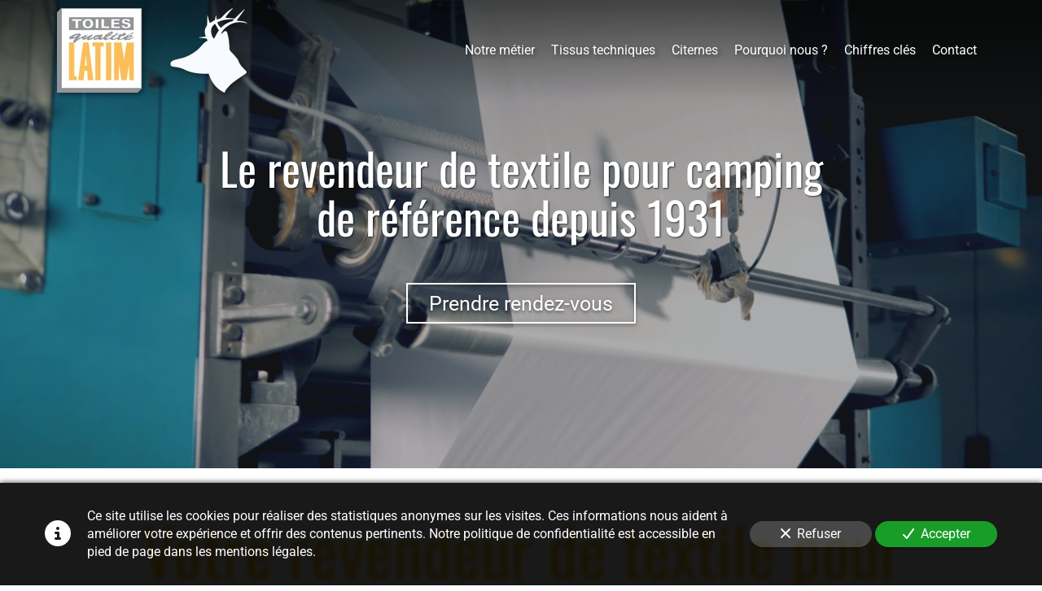

--- FILE ---
content_type: text/html; charset=UTF-8
request_url: https://www.latim.fr/revendeur-textile-pour-camping
body_size: 20405
content:
<!DOCTYPE html>
<html lang="fr"  dir="ltr">
<head>
    <meta charset="UTF-8">
    <meta name="viewport"
          content="width=device-width, minimum-scale=1.0, maximum-scale=5.0, initial-scale=1.0, minimal-ui">
    <title>Le revendeur de textile pour camping depuis 1931 - LATIM</title>
                        <link rel="preconnect" href="https://fonts.googleapis.com">
        <link rel="preconnect" href="https://fonts.gstatic.com" crossorigin>
        <link rel="stylesheet" href="/_fonts/css2?family=Oswald%3Awght%40400%3B700&amp;display=swap"
          id="font-primary-link">
    <link rel="stylesheet" href="/_fonts/css2?family=Roboto%3Aital%2Cwght%400%2C400%3B0%2C700%3B1%2C400%3B1%2C700&amp;display=swap"
          id="font-secondary-link">
    <script>
        function cssLoadError(el) {
            var style = document.createElement('style');
            style.innerHTML = `.svg-icon {max-height: 1em;}
            .divider-svg-wrapper, .header-section .hamburger-wrapper, .header-section .sidebar, .modal-body .icon-spin {display: none;}
            section { border-top: 1px solid #ccc; margin-bottom: 2em; }`;
            el.parentElement.append(style);
            el.addEventListener('load', function() {
                style.remove();
            });
        }
    </script>
    <link rel="stylesheet" type="text/css" href="/css/page/c1e0bb5a-c623-11e8-b575-fa163e14ea56/page.9788e7.min.css" onerror="cssLoadError(this)">
    <noscript>
        <link rel="stylesheet" type="text/css" href="/css/noscript.css">
    </noscript>

    
        
            <meta name="theme-color" content="#ebb80d">
    
                <meta name="google-site-verification" content="xHw_3AeLy6ZNrr3uSOkVb1BPwJB1Yj4jiDNOCsQ8iyg" />
                    <meta name="msvalidate.01" content="D140EB280DE8735464CBFF3428D13A42" />
    
    <meta name="msapplication-tap-highlight" content="no" />
            <meta name="description" content="Depuis&#x20;1931,&#x20;Latim&#x20;est&#x20;un&#x20;revendeur&#x20;de&#x20;textile&#x20;pour&#x20;camping.&#x20;Entreprise&#x20;fran&#x00E7;aise&#x20;transmise&#x20;sur&#x20;plusieurs&#x20;g&#x00E9;n&#x00E9;rations&#x20;qui&#x20;propose&#x20;un&#x20;process&#x20;de&#x20;fabrication&#x20;&#x00E9;prouv&#x00E9;&#x20;garantissant&#x20;un&#x20;niveau&#x20;de&#x20;qualit&#x00E9;&#x20;constant.&#x20;Tous&#x20;nos&#x20;produits&#x20;r&#x00E9;pondent&#x20;&#x00E0;&#x20;la&#x20;contrainte&#x20;d&#x27;une&#x20;excellente&#x20;long&#x00E9;vit&#x00E9;&#x20;dans&#x20;le&#x20;temps.">
        <meta property="og:description" content="Depuis&#x20;1931,&#x20;Latim&#x20;est&#x20;un&#x20;revendeur&#x20;de&#x20;textile&#x20;pour&#x20;camping.&#x20;Entreprise&#x20;fran&#x00E7;aise&#x20;transmise&#x20;sur&#x20;plusieurs&#x20;g&#x00E9;n&#x00E9;rations&#x20;qui&#x20;propose&#x20;un&#x20;process&#x20;de&#x20;fabrication&#x20;&#x00E9;prouv&#x00E9;&#x20;garantissant&#x20;un&#x20;niveau&#x20;de&#x20;qualit&#x00E9;&#x20;constant.&#x20;Tous&#x20;nos&#x20;produits&#x20;r&#x00E9;pondent&#x20;&#x00E0;&#x20;la&#x20;contrainte&#x20;d&#x27;une&#x20;excellente&#x20;long&#x00E9;vit&#x00E9;&#x20;dans&#x20;le&#x20;temps." />
        
        
    
    
    <link rel="icon" type="image/png" href="https://www.latim.fr/_img/raWz6FK90V1ZcjwR2XidFU56-Fs=/fit-in/48_x_48/filters:upscale():fill(transparent):strip_exif()/reboot/media/922daa3e-414f-11e8-9cae-fa163e14ea56/c8df3f0e-431e-11e8-869f-fa163e14ea56/0-0-assemblage.png"
          media="(prefers-color-scheme:no-preference)"/>
    <link rel="icon" type="image/png" href="https://www.latim.fr/_img/tLCuGxNpMHvQ24HdOhb_MP9xSr8=/fit-in/48_x_48/filters:upscale():fill(transparent):strip_exif()/reboot/media/922daa3e-414f-11e8-9cae-fa163e14ea56/02f1376a-431f-11e8-bca1-fa163e14ea56/0-0-logo-white.png"
          media="(prefers-color-scheme:dark)"/>
    <link rel="icon" type="image/png" href="https://www.latim.fr/_img/raWz6FK90V1ZcjwR2XidFU56-Fs=/fit-in/48_x_48/filters:upscale():fill(transparent):strip_exif()/reboot/media/922daa3e-414f-11e8-9cae-fa163e14ea56/c8df3f0e-431e-11e8-869f-fa163e14ea56/0-0-assemblage.png"
          media="(prefers-color-scheme:light)"/>
        <link rel="apple-touch-icon" sizes="180x180"
          href="https://www.latim.fr/_img/w3CuqwX3R8hav6qx9XJIU49i7K8=/fit-in/180_x_180/filters:upscale():fill(transparent):format(png):strip_exif()/reboot/media/922daa3e-414f-11e8-9cae-fa163e14ea56/c8df3f0e-431e-11e8-869f-fa163e14ea56/0-0-assemblage.png" type="image/png"/>
    <link rel="apple-touch-icon" sizes="167x167"
          href="https://www.latim.fr/_img/CiA6zjxZ-utkLpvrvc_i8dR58D4=/fit-in/167_x_167/filters:upscale():fill(transparent):format(png):strip_exif()/reboot/media/922daa3e-414f-11e8-9cae-fa163e14ea56/c8df3f0e-431e-11e8-869f-fa163e14ea56/0-0-assemblage.png" type="image/png"/>
    <link rel="apple-touch-icon" sizes="152x152"
          href="https://www.latim.fr/_img/E6G46PYeu1BbIKhjVUJBzdxmOS4=/fit-in/152_x_152/filters:upscale():fill(transparent):format(png):strip_exif()/reboot/media/922daa3e-414f-11e8-9cae-fa163e14ea56/c8df3f0e-431e-11e8-869f-fa163e14ea56/0-0-assemblage.png" type="image/png"/>
    <link rel="apple-touch-icon" sizes="120x120"
          href="https://www.latim.fr/_img/VnGLm_lklWwlwUbAspa6YQeOvmk=/fit-in/120_x_120/filters:upscale():fill(transparent):format(png):strip_exif()/reboot/media/922daa3e-414f-11e8-9cae-fa163e14ea56/c8df3f0e-431e-11e8-869f-fa163e14ea56/0-0-assemblage.png" type="image/png"/>
    <link rel="canonical" href="https&#x3A;&#x2F;&#x2F;www.latim.fr&#x2F;revendeur-textile-pour-camping" />
            <meta property="og:type" content="website">
    <meta property="og:title" content="Le&#x20;revendeur&#x20;de&#x20;textile&#x20;pour&#x20;camping&#x20;depuis&#x20;1931&#x20;-&#x20;LATIM" />
    <meta property="og:url" content="https&#x3A;&#x2F;&#x2F;www.latim.fr&#x2F;revendeur-textile-pour-camping" />
    <meta property="og:locale" content="fr" />
            <meta property="og:image" content="https://www.latim.fr/_img/a2UNpmP5662ZFcte6AzDFEWiRg0=/fit-in/512_x_512/filters:upscale():fill(transparent):background_color(ffffff):format(jpg):quality(80):strip_exif()/reboot/media/922daa3e-414f-11e8-9cae-fa163e14ea56/c8df3f0e-431e-11e8-869f-fa163e14ea56/0-0-assemblage.png" />
        <meta property="og:logo" content="https://www.latim.fr/_img/a2UNpmP5662ZFcte6AzDFEWiRg0=/fit-in/512_x_512/filters:upscale():fill(transparent):background_color(ffffff):format(jpg):quality(80):strip_exif()/reboot/media/922daa3e-414f-11e8-9cae-fa163e14ea56/c8df3f0e-431e-11e8-869f-fa163e14ea56/0-0-assemblage.png" />
    <meta property="og:logo" content="https://www.latim.fr/_img/a2UNpmP5662ZFcte6AzDFEWiRg0=/fit-in/512_x_512/filters:upscale():fill(transparent):background_color(ffffff):format(jpg):quality(80):strip_exif()/reboot/media/922daa3e-414f-11e8-9cae-fa163e14ea56/c8df3f0e-431e-11e8-869f-fa163e14ea56/0-0-assemblage.png" size="150x150" />
    <meta property="og:site_name" content="Latim" />
    
            <script type="application/ld+json">{"@context":"http:\/\/schema.org","@graph":[{"@type":"Organization","name":"Latim","url":"https:\/\/www.latim.fr\/","logo":"\/media\/922daa3e-414f-11e8-9cae-fa163e14ea56\/c8df3f0e-431e-11e8-869f-fa163e14ea56\/0-assemblage.png","address":["LATIM SAS\r\n\r\nSi\u00e8ge social :\r\n44 rue Roger Salengro\r\n94120 - Fontenay sous bois - France\r\n\r\nUsine :\r\n245 rue Victor Hugo\r\n59116 - Houplines - France\r\n\r\nD\u00e9p\u00f4t :\r\n1667 avenue Pierre et Marie Curie Espace C7\r\n06700 - Saint Laurent du Var - France\r\n\r\nPr\u00e9sentation de nos gammes de toiles et tissus sur rendez-vous et \u00e0 domicile."],"contactPoint":[{"@type":"ContactPoint","contactType":"sales","telephone":"+33 1 48 76 00 19"}]}]}</script>
    
        <meta name="google-site-verification" content="tGfMn36DSVVey8ENzWPOjkZZS_aXaEtog1IhSV70oG8" />


            <template class="js-gdpr-deferred">
                                            <script async src="https://www.googletagmanager.com/gtag/js?id=UA-116897869-1"></script>
    <script>
        window.dataLayer = window.dataLayer || [];

        function gtag() {
            dataLayer.push(arguments);
        }

        gtag('js', new Date());
        gtag('config', 'UA-116897869-1');
            </script>

        </template>
    
            <style id="prevent-animations-flickering">
            html:not(.compatibility) .base-section .section-container {
                visibility: hidden;
            }
        </style>
        <noscript>
            <style>
                .base-section .section-container {
                    visibility: initial !important;
                }
            </style>
        </noscript>
    
            <link rel="alternate" type="application/rss+xml" title="RSS" href="https://www.latim.fr/revendeur-textile-pour-campingrss.xml">
    </head>
<body     id="page-c1e0bb5a-c623-11e8-b575-fa163e14ea56" data-site="922daa3e-414f-11e8-9cae-fa163e14ea56" data-page="c1e0bb5a-c623-11e8-b575-fa163e14ea56"
 style="overflow-x: hidden">
    <svg style="display: none;">
        <defs>
            <filter id="ieDropShadow" height="130%">
                <feGaussianBlur in="SourceAlpha" stdDeviation="50" result="blur"></feGaussianBlur>
                <feOffset in="blur" result="offsetBlur" dx="25" dy="25"></feOffset>
                <feMerge>
                    <feMergeNode></feMergeNode>
                    <feMergeNode in="SourceGraphic"></feMergeNode>
                </feMerge>
            </filter>
        </defs>
    </svg>

    <main>
            
    
    





<section
    id="section-d2e5546"
    data-uuid="bbed8e52-414f-11e8-9ca2-fa163e14ea56"
    class="base-section header-section fixed-layout default-disposition normal-height transparent transparent-header-auto link-style-0b82a95-section link-element-d2e5546-section global"
            data-alternate-style-class="link-alternate-style-0b82a95-section link-alternate-element-d2e5546 - section"
    >
    
    <div id="section-d2e5546-o" class="anchor-target"></div>
            <div
        class="section-container container">
        <div class="header-wrapper">
            <div class="link-logo-wrapper">
                <a
                    class="link-logo"
                    href="/"
                    rel="home"
                >

                                                    
                    
    
                                                <img src="https://www.latim.fr/_img/m3eoNRTl7TnpV8so06piSfZ9_ms=/fit-in/400_x_56/filters:no_upscale():strip_exif()/reboot/media/922daa3e-414f-11e8-9cae-fa163e14ea56/c8df3f0e-431e-11e8-869f-fa163e14ea56/0-0-assemblage.png"
                 srcset="https://www.latim.fr/_img/099rLBsNtlBujgkQxb2fQmTCbrM=/fit-in/600_x_84/filters:no_upscale():strip_exif()/reboot/media/922daa3e-414f-11e8-9cae-fa163e14ea56/c8df3f0e-431e-11e8-869f-fa163e14ea56/0-0-assemblage.png 1.5x,
                    https://www.latim.fr/_img/QkYe7Ik6AVCfIzK0WVAn8zFfsWQ=/fit-in/800_x_112/filters:no_upscale():strip_exif()/reboot/media/922daa3e-414f-11e8-9cae-fa163e14ea56/c8df3f0e-431e-11e8-869f-fa163e14ea56/0-0-assemblage.png 2x,
                    https://www.latim.fr/_img/Blgr16m9XR7XLSSyzf3TJ2oR8WI=/fit-in/1600_x_224/filters:no_upscale():strip_exif()/reboot/media/922daa3e-414f-11e8-9cae-fa163e14ea56/c8df3f0e-431e-11e8-869f-fa163e14ea56/0-0-assemblage.png 4x"
                 alt="Le&#x20;revendeur&#x20;de&#x20;textile&#x20;pour&#x20;camping&#x20;depuis&#x20;1931&#x20;-&#x20;LATIM"
                 title="Le&#x20;revendeur&#x20;de&#x20;textile&#x20;pour&#x20;camping&#x20;depuis&#x20;1931&#x20;-&#x20;LATIM"
                 class="logo-img mobile-logo"
                                 data-width="126"
                 data-height="56"
            />

            <img src="https://www.latim.fr/_img/0l81dyZWIr5P8Kpmlhi7Wb1rfmc=/fit-in/400_x_80/filters:no_upscale():strip_exif()/reboot/media/922daa3e-414f-11e8-9cae-fa163e14ea56/c8df3f0e-431e-11e8-869f-fa163e14ea56/0-0-assemblage.png"
                 srcset="https://www.latim.fr/_img/lsip9E2DBrBgkqC5mCzhFpI9eRU=/fit-in/600_x_120/filters:no_upscale():strip_exif()/reboot/media/922daa3e-414f-11e8-9cae-fa163e14ea56/c8df3f0e-431e-11e8-869f-fa163e14ea56/0-0-assemblage.png 1.5x,
                    https://www.latim.fr/_img/ceOhhl0U-Cx-dF4fHTT1U8jzu1w=/fit-in/800_x_160/filters:no_upscale():strip_exif()/reboot/media/922daa3e-414f-11e8-9cae-fa163e14ea56/c8df3f0e-431e-11e8-869f-fa163e14ea56/0-0-assemblage.png 2x,
                    https://www.latim.fr/_img/H9A5RZXnb-lc-TNrbWDabqPfa2c=/fit-in/1600_x_320/filters:no_upscale():strip_exif()/reboot/media/922daa3e-414f-11e8-9cae-fa163e14ea56/c8df3f0e-431e-11e8-869f-fa163e14ea56/0-0-assemblage.png 4x"
                 alt="Le&#x20;revendeur&#x20;de&#x20;textile&#x20;pour&#x20;camping&#x20;depuis&#x20;1931&#x20;-&#x20;LATIM"
                 title="Le&#x20;revendeur&#x20;de&#x20;textile&#x20;pour&#x20;camping&#x20;depuis&#x20;1931&#x20;-&#x20;LATIM"
                 class="logo-img"
                                 data-width="180"
                 data-height="80"
            />
                                                        <img src="https://www.latim.fr/_img/sEn55qdm011EZLTHcWaJB-VQbcY=/fit-in/400_x_73/filters:no_upscale():strip_exif()/reboot/media/922daa3e-414f-11e8-9cae-fa163e14ea56/02f1376a-431f-11e8-bca1-fa163e14ea56/0-0-logo-white.png"
                 srcset="https://www.latim.fr/_img/MsEZ3WSUNfdu6AnBDXwOMdV2cQc=/fit-in/600_x_109/filters:no_upscale():strip_exif()/reboot/media/922daa3e-414f-11e8-9cae-fa163e14ea56/02f1376a-431f-11e8-bca1-fa163e14ea56/0-0-logo-white.png 1.5x,
                    https://www.latim.fr/_img/UIPz1msJUWmNeQUwaYTvKTiM-Iw=/fit-in/800_x_146/filters:no_upscale():strip_exif()/reboot/media/922daa3e-414f-11e8-9cae-fa163e14ea56/02f1376a-431f-11e8-bca1-fa163e14ea56/0-0-logo-white.png 2x,
                    https://www.latim.fr/_img/ZzowcCY8GivkGDd0dIODt3G0rJg=/fit-in/1600_x_292/filters:no_upscale():strip_exif()/reboot/media/922daa3e-414f-11e8-9cae-fa163e14ea56/02f1376a-431f-11e8-bca1-fa163e14ea56/0-0-logo-white.png 4x"
                 alt="Le&#x20;revendeur&#x20;de&#x20;textile&#x20;pour&#x20;camping&#x20;depuis&#x20;1931&#x20;-&#x20;LATIM"
                 title="Le&#x20;revendeur&#x20;de&#x20;textile&#x20;pour&#x20;camping&#x20;depuis&#x20;1931&#x20;-&#x20;LATIM"
                 class="alternate-logo-img mobile-logo"
                                 data-width="164"
                 data-height="73"
            />

            <img src="https://www.latim.fr/_img/qanYb9XzQTv7E7psUQKZ6Jm4aEE=/fit-in/400_x_104/filters:no_upscale():strip_exif()/reboot/media/922daa3e-414f-11e8-9cae-fa163e14ea56/02f1376a-431f-11e8-bca1-fa163e14ea56/0-0-logo-white.png"
                 srcset="https://www.latim.fr/_img/pBpPFZgHSY2a3_ZAbCFtxFT1T38=/fit-in/600_x_156/filters:no_upscale():strip_exif()/reboot/media/922daa3e-414f-11e8-9cae-fa163e14ea56/02f1376a-431f-11e8-bca1-fa163e14ea56/0-0-logo-white.png 1.5x,
                    https://www.latim.fr/_img/Kw5PP6tM1GmHF9g5DAbZ_oCLqyU=/fit-in/800_x_208/filters:no_upscale():strip_exif()/reboot/media/922daa3e-414f-11e8-9cae-fa163e14ea56/02f1376a-431f-11e8-bca1-fa163e14ea56/0-0-logo-white.png 2x,
                    https://www.latim.fr/_img/fsf8bBNExjJBCIPNtXC6tD7eSuA=/fit-in/1600_x_416/filters:no_upscale():strip_exif()/reboot/media/922daa3e-414f-11e8-9cae-fa163e14ea56/02f1376a-431f-11e8-bca1-fa163e14ea56/0-0-logo-white.png 4x"
                 alt="Le&#x20;revendeur&#x20;de&#x20;textile&#x20;pour&#x20;camping&#x20;depuis&#x20;1931&#x20;-&#x20;LATIM"
                 title="Le&#x20;revendeur&#x20;de&#x20;textile&#x20;pour&#x20;camping&#x20;depuis&#x20;1931&#x20;-&#x20;LATIM"
                 class="alternate-logo-img"
                                 data-width="234"
                 data-height="104"
            />
            
                                    </a>
            </div>
                            <nav id="main-nav">
                    <ul class="nav navbar-nav">
                                            <li class="first-level">
                                                            <a href="/#section-5292b6e-o" class="link link-style-0b82a95 waves-effect waves" id="link-element-adb8ffc" data-alternate-style-class="link-alternate-style-0b82a95 link" data-alternate-style-id="link-alternate-element-adb8ffc"><reboot-link-before></reboot-link-before><reboot-link-border></reboot-link-border><reboot-link-background></reboot-link-background><span class="link-text">Notre métier</span></a>        </li>
                    <li class="first-level">
                                                            <a href="/#section-a5d9691-o" class="link link-style-0b82a95 waves-effect waves" id="link-element-e17ef71" data-alternate-style-class="link-alternate-style-0b82a95 link" data-alternate-style-id="link-alternate-element-e17ef71"><reboot-link-before></reboot-link-before><reboot-link-border></reboot-link-border><reboot-link-background></reboot-link-background><span class="link-text">Tissus techniques</span></a>        </li>
                    <li class="first-level">
                                                            <a href="/citernes" class="link link-style-0b82a95 waves-effect waves" id="link-element-c89d71a" data-alternate-style-class="link-alternate-style-0b82a95 link" data-alternate-style-id="link-alternate-element-c89d71a"><reboot-link-before></reboot-link-before><reboot-link-border></reboot-link-border><reboot-link-background></reboot-link-background><span class="link-text">Citernes</span></a>        </li>
                    <li class="first-level">
                                                            <a href="/#section-1c6e1e0-o" class="link link-style-0b82a95 waves-effect waves" id="link-element-1764c60" data-alternate-style-class="link-alternate-style-0b82a95 link" data-alternate-style-id="link-alternate-element-1764c60"><reboot-link-before></reboot-link-before><reboot-link-border></reboot-link-border><reboot-link-background></reboot-link-background><span class="link-text">Pourquoi nous ?</span></a>        </li>
                    <li class="first-level">
                                                            <a href="/#section-f84e1df-o" class="link link-style-0b82a95 waves-effect waves" id="link-element-7f409b6" data-alternate-style-class="link-alternate-style-0b82a95 link" data-alternate-style-id="link-alternate-element-7f409b6"><reboot-link-before></reboot-link-before><reboot-link-border></reboot-link-border><reboot-link-background></reboot-link-background><span class="link-text">Chiffres clés</span></a>        </li>
                    <li class="first-level">
                                                            <a href="#section-496d734-o" class="link link-style-0b82a95 waves-effect waves" id="link-element-13db7ae" data-alternate-style-class="link-alternate-style-0b82a95 link" data-alternate-style-id="link-alternate-element-13db7ae"><reboot-link-before></reboot-link-before><reboot-link-border></reboot-link-border><reboot-link-background></reboot-link-background><span class="link-text">Contact</span></a>        </li>
    
                    </ul>
                </nav>
                <div class="hamburger-wrapper">
                    <button type="button" class="hamburger" id="main-nav-toggle">
                        <span class="sr-only">Toggle navigation</span>
                        <div class="hamburger-inner"></div>
                    </button>
                </div>
                    </div>
    </div>
        
    <div class="overlay"></div>
    <div class="sidebar" style="display: none">
        <a class="sidebar-header font-primary site-title" href="#">
            <span>Latim</span>
        </a>
        <div class="scrollable">
                    <ul class="">
                            <li>
                                                                                                                        <a href="/#section-5292b6e-o" class="waves link-button" id="link-158c3a98-b5a5-11e8-8007-fa163e14ea56-sidebar"><reboot-link-before></reboot-link-before><reboot-link-border></reboot-link-border><reboot-link-background></reboot-link-background><span class="link-text">Notre métier</span></a>                                    </li>
                            <li>
                                                                                                                        <a href="/#section-a5d9691-o" class="waves link-button" id="link-158c637e-b5a5-11e8-952f-fa163e14ea56-sidebar"><reboot-link-before></reboot-link-before><reboot-link-border></reboot-link-border><reboot-link-background></reboot-link-background><span class="link-text">Tissus techniques</span></a>                                    </li>
                            <li>
                                                                                                                        <a href="/citernes" class="waves link-button" id="link-022e1d8e-8902-11ec-af63-0242ac140008-sidebar"><reboot-link-before></reboot-link-before><reboot-link-border></reboot-link-border><reboot-link-background></reboot-link-background><span class="link-text">Citernes</span></a>                                    </li>
                            <li>
                                                                                                                        <a href="/#section-1c6e1e0-o" class="waves link-button" id="link-158cfc94-b5a5-11e8-be76-fa163e14ea56-sidebar"><reboot-link-before></reboot-link-before><reboot-link-border></reboot-link-border><reboot-link-background></reboot-link-background><span class="link-text">Pourquoi nous ?</span></a>                                    </li>
                            <li>
                                                                                                                        <a href="/#section-f84e1df-o" class="waves link-button" id="link-158cb04a-b5a5-11e8-ac52-fa163e14ea56-sidebar"><reboot-link-before></reboot-link-before><reboot-link-border></reboot-link-border><reboot-link-background></reboot-link-background><span class="link-text">Chiffres clés</span></a>                                    </li>
                            <li>
                                                                                                                        <a href="#section-496d734-o" class="waves link-button" id="link-158cd606-b5a5-11e8-99f5-fa163e14ea56-sidebar"><reboot-link-before></reboot-link-before><reboot-link-border></reboot-link-border><reboot-link-background></reboot-link-background><span class="link-text">Contact</span></a>                                    </li>
                    </ul>
    
        </div>
    </div>


    
                                    <script type="application/json" class="animation-properties">[{"targets":".section-element-title","name":"fadeIn"},{"targets":".section-content-before","name":"fadeIn"},{"targets":".section-element-media"},{"targets":".link-logo","delay":0.1,"name":"slightFadeInDown","key":"header-a"},{"targets":"ul.nav > li, .hamburger-wrapper","delay":0.12,"delayPerIteration":0.04,"name":"slightFadeInDown","key":"header-a"},{"targets":".section-links"}]</script>
    </section>

        
    
    

        



<section
    id="section-00f170e"
    data-uuid="c1e1c496-c623-11e8-83bf-fa163e14ea56"
    class="base-section banner-section fixed-layout default-disposition bg-media bg-media bg-video bg-html5-video parallax-video vertical-center parallax-effect-with-translate link-style-0d248d2-section link-element-00f170e-section"
    >
    
    <div id="section-00f170e-o" class="anchor-target"></div>        <div class="background-wrapper with-parallax">
            <div class="background">
                                                                                        <picture>
                                <source media="(max-width: 992px)"
                                        srcset="https://www.latim.fr/_img/ZA3yYZBlEaTW6JNb9_WrkAGa7cU=/fit-in/992_x_992/filters:upscale():strip_exif()/reboot/media/922daa3e-414f-11e8-9cae-fa163e14ea56/91432536-414f-11e8-906f-fa163e14ea56/poster-1.jpg">
                                <source media="(min-width: 992px) and (max-width: 1200px)"
                                        srcset="https://www.latim.fr/_img/1S6DxH_QNCU29Yu-vrEEDTkMaFo=/fit-in/1200_x_1200/filters:upscale():strip_exif()/reboot/media/922daa3e-414f-11e8-9cae-fa163e14ea56/91432536-414f-11e8-906f-fa163e14ea56/poster-1.jpg">
                                <source media="(min-width: 1200px)"
                                        srcset="https://www.latim.fr/_img/2XkCdUpYZHdrz47YDfTsE_FgHJE=/fit-in/1920_x_1920/filters:upscale():strip_exif()/reboot/media/922daa3e-414f-11e8-9cae-fa163e14ea56/91432536-414f-11e8-906f-fa163e14ea56/poster-1.jpg">
                                <img src="https://www.latim.fr/_img/2XkCdUpYZHdrz47YDfTsE_FgHJE=/fit-in/1920_x_1920/filters:upscale():strip_exif()/reboot/media/922daa3e-414f-11e8-9cae-fa163e14ea56/91432536-414f-11e8-906f-fa163e14ea56/poster-1.jpg"
                                     alt="">
                            </picture>
                                            
                <video loop autoplay muted playsinline class="loading"
                           data-height="720"
                           data-width="1280">
                        <source src="/uploads/922daa3e-414f-11e8-9cae-fa163e14ea56/91432536-414f-11e8-906f-fa163e14ea56_web.mp4" type="video/mp4"/>
                        <source src="/uploads/922daa3e-414f-11e8-9cae-fa163e14ea56/91432536-414f-11e8-906f-fa163e14ea56_web.webm" type="video/webm"/>
                                            </video>            </div>
        </div>
            <div class="section-overlay"></div>
                            <div id="section-00f170e-container"
                 class="section-container container">
                                <div class="observer-spy" style="position:absolute; pointer-events: none;"></div>
                                                            <header id="section-00f170e-header">
                                
<h1 class="section-element section-element-title section-title title heading-h1" id=""><reboot-title-wrapper><r-line-group>Le <span class="value">revendeur</span> de <span class="value">textile</span> pour <span class="value">camping</span></r-line-group> <r-priority-break></r-priority-break><r-line-group>de référence depuis 1931</r-line-group> </reboot-title-wrapper></h1>    
                        </header>
                                                                                    <footer>
                                                                                                                                                                                    <div class="section-element section-links">
                    <a href="#section-496d734-o" class="link link-style-0d248d2 waves-effect" id="link-element-90c24fd"><reboot-link-before></reboot-link-before><reboot-link-border></reboot-link-border><reboot-link-background></reboot-link-background><span class="link-text">Prendre rendez-vous</span></a>
                </div>
                        
                        </footer>
                                                </div>
            
    
    
                                <script type="application/json" class="animation-properties">[{"targets":".section-element-title","name":"fadeIn"},{"targets":".section-content-before","name":"fadeIn"},{"targets":".section-element-media"},{"targets":".section-links"}]</script>
    </section>

        
    
    

        



<section
    id="section-fd58213"
    data-uuid="c1e25910-c623-11e8-833e-fa163e14ea56"
    class="base-section text-section fixed-layout default-disposition allow-section-links link-style-08ad517-section link-element-fd58213-section"
    >
    
    <div id="section-fd58213-o" class="anchor-target"></div>
        
                            <div id="section-fd58213-container"
                 class="section-container container">
                                <div class="observer-spy" style="position:absolute; pointer-events: none;"></div>
                                                            <header id="section-fd58213-header">
                                
<h2 class="section-element section-element-title section-title title heading-h1" id=""><reboot-title-wrapper>Votre <span class="value">revendeur</span> de <span class="value">textile</span> pour <span class="value">camping</span></reboot-title-wrapper></h2>    
                        </header>
                                                                <div class="section-content">
                                            <article>
                
            <div class="section-element wysiwyg">
            <p><span class="value">Vous cherchez un <strong><span class="value">revendeur</span> </strong>de <strong><span class="value">textile</span></strong> pour <strong><span class="value">camping</span></strong> ?</span></p>

<p><span class="value">Un <strong>fabricant de textiles techniques</strong> aura un grand nombre d’opportunités. En effet, il peut choisir de se spécialiser sur un marché ou proposer une large gamme de <strong>textiles techniques</strong> afin de satisfaire la plus grande demande. Il pourra proposer des tissus venant de fournisseur ou fabriqués maison. Il sera cependant très important de mettre en valeur la constance et la qualité des <strong>produits</strong> proposés. En effet, pour satisfaire la clientèle, le premier critère est la qualité.</span></p>

<p><span class="value">Notre force en tant que <strong>fabricant de toiles techniques </strong>? De pouvoir vous proposer des <strong>toiles techniques</strong>, quel que soit votre besoin, de qualité. Nos <strong>produits</strong> sont réfléchis avec vous pour compléter parfaitement le besoin expliqué. Tous nos <strong>tissus à usage technique</strong> sont choisis par nos équipes et testés. Un <strong>fabricant de textiles techniques</strong> se doit de pouvoir justifier de la résistance d’un <strong>produit</strong> que ce soit aux intempéries ou aux diverses matières pouvant être mises en contact avec le tissu.</span></p>

<p><span class="value">Vous avez trouvé un <strong><span class="value">revendeur</span> </strong>de <strong><span class="value">textile</span></strong> pour <strong><span class="value">camping</span></strong>. Contactez‑nous pour découvrir nos produits.</span></p>
        </div>
    
        </article>
    
                        </div>
                                                                    </div>
            
    
                                    <script type="application/json" class="animation-properties">[{"targets":".section-element-title","name":"fadeIn"},{"targets":".section-content-before","name":"fadeIn"},{"targets":".section-element-media"},{"targets":".section-element.wysiwyg > *:not(ol):not(ul), .section-element.wysiwyg > *:not(ol):not(.column-list) > li, .section-element.wysiwyg > .column-list"},{"targets":".section-element.wysiwyg > ol > li","name":"fadeInRight"},{"targets":".section-links"}]</script>
    </section>

            
    
    
        
        



<section
    id="section-63e8bdf"
    data-uuid="c1e122d4-c623-11e8-8479-fa163e14ea56"
    class="base-section projects-section fluid-layout default-disposition cropped-items display-content-on-over link-style-08ad517-section link-element-63e8bdf-section"
    >
    
    <div id="section-63e8bdf-o" class="anchor-target"></div>
        
                            <div id="section-63e8bdf-container"
                 class="section-container container-fluid">
                                <div class="observer-spy" style="position:absolute; pointer-events: none;"></div>
                                                                                <div class="section-content">
                                            <div class="showcase-list section-element">
                                            <div class="row ">
                                                                                <div class="col-xs-12 col-sm-4 col-md-4 col-lg-4 col-xs-offset-0 col-sm-offset-0 col-md-offset-0 col-lg-offset-0  auto-layout-iteration">
                                                            <article
                                    class="">
                                        
    <div
        id="projects-item-1610eeba-46e1-11e8-b9b1-fa163e14ea56-wrapper"
        class="wrapper loading" >
                                                                                                                            <div class="placeholder"
                                    style="width: 100%;"
                            >
                <svg
                    viewBox="0 0 844 475"
                                            style="width: 100%;"
                                    />
                <div
                    class="placeholder-img"
                    style="background-image: url('[data-uri]')"
                ></div>
            </div>
        
                    <picture>
                                    <source media="(min-width: 1920px)"
                            srcset="https://www.latim.fr/_img/eYYfTnVtXJdcXbSsrB9L7R85WVA=/1056_x_594/filters:quality(95):strip_exif()/reboot/media/922daa3e-414f-11e8-9cae-fa163e14ea56/9143209a-414f-11e8-ad4d-fa163e14ea56/0-0-yourte.jpg,
                            https://www.latim.fr/_img/qrHwFAB_1z5griPuvDIm7cmqBOA=/2112_x_1188/filters:quality(95):strip_exif()/reboot/media/922daa3e-414f-11e8-9cae-fa163e14ea56/9143209a-414f-11e8-ad4d-fa163e14ea56/0-0-yourte.jpg 2x,
                            https://www.latim.fr/_img/H6JHPuZsv7eJxsYJGlFcngAP-vA=/4224_x_2376/filters:quality(95):strip_exif()/reboot/media/922daa3e-414f-11e8-9cae-fa163e14ea56/9143209a-414f-11e8-ad4d-fa163e14ea56/0-0-yourte.jpg 4x"
                    >
                                    <source media="(min-width: 1599px)"
                            srcset="https://www.latim.fr/_img/QgUbVgKpd4v7o2p52vIRf1BrOPM=/879_x_495/filters:quality(95):strip_exif()/reboot/media/922daa3e-414f-11e8-9cae-fa163e14ea56/9143209a-414f-11e8-ad4d-fa163e14ea56/0-0-yourte.jpg,
                            https://www.latim.fr/_img/uLdJ2Usn7nd3x6S0qv9rGZI9quA=/1758_x_990/filters:quality(95):strip_exif()/reboot/media/922daa3e-414f-11e8-9cae-fa163e14ea56/9143209a-414f-11e8-ad4d-fa163e14ea56/0-0-yourte.jpg 2x,
                            https://www.latim.fr/_img/5MjAlesxLSRpcUf0LeDArcXNfYs=/3516_x_1980/filters:quality(95):strip_exif()/reboot/media/922daa3e-414f-11e8-9cae-fa163e14ea56/9143209a-414f-11e8-ad4d-fa163e14ea56/0-0-yourte.jpg 4x"
                    >
                                    <source media="(min-width: 1199px)"
                            srcset="https://www.latim.fr/_img/XvQ6jH2Pj3MlzdRqzWeS4ajjIYg=/659_x_371/filters:quality(95):strip_exif()/reboot/media/922daa3e-414f-11e8-9cae-fa163e14ea56/9143209a-414f-11e8-ad4d-fa163e14ea56/0-0-yourte.jpg,
                            https://www.latim.fr/_img/0551lCRzB6sJUdRlAiXLUjfWzz0=/1318_x_742/filters:quality(95):strip_exif()/reboot/media/922daa3e-414f-11e8-9cae-fa163e14ea56/9143209a-414f-11e8-ad4d-fa163e14ea56/0-0-yourte.jpg 2x,
                            https://www.latim.fr/_img/5YZJMxP6xIAUvlahe6dLYMW_2sA=/2636_x_1484/filters:quality(95):strip_exif()/reboot/media/922daa3e-414f-11e8-9cae-fa163e14ea56/9143209a-414f-11e8-ad4d-fa163e14ea56/0-0-yourte.jpg 4x"
                    >
                                    <source media="(min-width: 991px)"
                            srcset="https://www.latim.fr/_img/yzsi1peyDCMa8DE11wmPjqtwnoQ=/545_x_307/filters:quality(95):strip_exif()/reboot/media/922daa3e-414f-11e8-9cae-fa163e14ea56/9143209a-414f-11e8-ad4d-fa163e14ea56/0-0-yourte.jpg,
                            https://www.latim.fr/_img/tkCqXFhAyI3kXUHFgz65gOuk5ZY=/1090_x_614/filters:quality(95):strip_exif()/reboot/media/922daa3e-414f-11e8-9cae-fa163e14ea56/9143209a-414f-11e8-ad4d-fa163e14ea56/0-0-yourte.jpg 2x,
                            https://www.latim.fr/_img/NBhPuR1DuHO3VVZ6Y0ohC_tsDC4=/2180_x_1228/filters:quality(95):strip_exif()/reboot/media/922daa3e-414f-11e8-9cae-fa163e14ea56/9143209a-414f-11e8-ad4d-fa163e14ea56/0-0-yourte.jpg 4x"
                    >
                                    <source media="(max-width: 767px)"
                            srcset="https://www.latim.fr/_img/NG9VW6EQ75SNyKuXKhB9D1rZ7K8=/844_x_475/filters:quality(95):strip_exif()/reboot/media/922daa3e-414f-11e8-9cae-fa163e14ea56/9143209a-414f-11e8-ad4d-fa163e14ea56/0-0-yourte.jpg,
                            https://www.latim.fr/_img/SHljSRuw5DajTZkQJUYdgv8yDZ8=/1688_x_950/filters:quality(95):strip_exif()/reboot/media/922daa3e-414f-11e8-9cae-fa163e14ea56/9143209a-414f-11e8-ad4d-fa163e14ea56/0-0-yourte.jpg 2x,
                            https://www.latim.fr/_img/KFNKQZ6--a-uJPRI8Qea2d_4Nr4=/3376_x_1900/filters:quality(95):strip_exif()/reboot/media/922daa3e-414f-11e8-9cae-fa163e14ea56/9143209a-414f-11e8-ad4d-fa163e14ea56/0-0-yourte.jpg 4x"
                    >
                
                <img src="https://www.latim.fr/_img/NG9VW6EQ75SNyKuXKhB9D1rZ7K8=/844_x_475/filters:quality(95):strip_exif()/reboot/media/922daa3e-414f-11e8-9cae-fa163e14ea56/9143209a-414f-11e8-ad4d-fa163e14ea56/0-0-yourte.jpg"
                     srcset="https://www.latim.fr/_img/SHljSRuw5DajTZkQJUYdgv8yDZ8=/1688_x_950/filters:quality(95):strip_exif()/reboot/media/922daa3e-414f-11e8-9cae-fa163e14ea56/9143209a-414f-11e8-ad4d-fa163e14ea56/0-0-yourte.jpg 2x,
                        https://www.latim.fr/_img/KFNKQZ6--a-uJPRI8Qea2d_4Nr4=/3376_x_1900/filters:quality(95):strip_exif()/reboot/media/922daa3e-414f-11e8-9cae-fa163e14ea56/9143209a-414f-11e8-ad4d-fa163e14ea56/0-0-yourte.jpg 4x"
                     alt="Toiles&#x20;de&#x20;yourte"
                     data-width="844"
                     data-height="475"
                     data-loading-targets="#projects-item-1610eeba-46e1-11e8-b9b1-fa163e14ea56-wrapper"
                >
            </picture>
            
    <div class="overlay">
        <div
            class="background section-background"></div>
                    <div class="content" >
                                    <h3 class="project-title heading-h2" data-title><reboot-title-wrapper>Toiles de yourte</reboot-title-wrapper></h3>
                                            </div>
            </div>

            </div>
                                </article>
                                                    </div>
                                                    <div class="clearfix visible-xs"></div>
                                            
                                                                                    <div class="col-xs-12 col-sm-4 col-md-4 col-lg-4 col-xs-offset-0 col-sm-offset-0 col-md-offset-0 col-lg-offset-0  auto-layout-iteration">
                                                            <article
                                    class="">
                                        
    <div
        id="projects-item-c9c12bba-414f-11e8-9dd7-fa163e14ea56-wrapper"
        class="wrapper loading" >
                                                                                                                            <div class="placeholder"
                                    style="width: 100%;"
                            >
                <svg
                    viewBox="0 0 844 475"
                                            style="width: 100%;"
                                    />
                <div
                    class="placeholder-img"
                    style="background-image: url('[data-uri]')"
                ></div>
            </div>
        
                    <picture>
                                    <source media="(min-width: 1920px)"
                            srcset="https://www.latim.fr/_img/ZAYolFLl_r-akaJWZtKDt68Z1p4=/1056_x_594/filters:quality(95):strip_exif()/reboot/media/922daa3e-414f-11e8-9cae-fa163e14ea56/91431e60-414f-11e8-93d1-fa163e14ea56/0-0-1421581525393-cached.jpg,
                            https://www.latim.fr/_img/iTvKSo1YRkCLzbnDw66yFUzjQ3g=/2112_x_1188/filters:quality(95):strip_exif()/reboot/media/922daa3e-414f-11e8-9cae-fa163e14ea56/91431e60-414f-11e8-93d1-fa163e14ea56/0-0-1421581525393-cached.jpg 2x,
                            https://www.latim.fr/_img/0Ml0k8L7vUtZBngFExbfQFja6go=/4224_x_2376/filters:quality(95):strip_exif()/reboot/media/922daa3e-414f-11e8-9cae-fa163e14ea56/91431e60-414f-11e8-93d1-fa163e14ea56/0-0-1421581525393-cached.jpg 4x"
                    >
                                    <source media="(min-width: 1599px)"
                            srcset="https://www.latim.fr/_img/gp1gTi-LTvOsXdUYHicQ1pZ-y54=/879_x_495/filters:quality(95):strip_exif()/reboot/media/922daa3e-414f-11e8-9cae-fa163e14ea56/91431e60-414f-11e8-93d1-fa163e14ea56/0-0-1421581525393-cached.jpg,
                            https://www.latim.fr/_img/agBZybOGN60lMYsxm922KhpvdFA=/1758_x_990/filters:quality(95):strip_exif()/reboot/media/922daa3e-414f-11e8-9cae-fa163e14ea56/91431e60-414f-11e8-93d1-fa163e14ea56/0-0-1421581525393-cached.jpg 2x,
                            https://www.latim.fr/_img/stas2XZtW548QfRwv0Y-WZbRKGs=/3516_x_1980/filters:quality(95):strip_exif()/reboot/media/922daa3e-414f-11e8-9cae-fa163e14ea56/91431e60-414f-11e8-93d1-fa163e14ea56/0-0-1421581525393-cached.jpg 4x"
                    >
                                    <source media="(min-width: 1199px)"
                            srcset="https://www.latim.fr/_img/1au6tURbdBs6C7UBrbn74HavMtw=/659_x_371/filters:quality(95):strip_exif()/reboot/media/922daa3e-414f-11e8-9cae-fa163e14ea56/91431e60-414f-11e8-93d1-fa163e14ea56/0-0-1421581525393-cached.jpg,
                            https://www.latim.fr/_img/ocWXgM7pLSDQu5vU4nuWlKEKl9w=/1318_x_742/filters:quality(95):strip_exif()/reboot/media/922daa3e-414f-11e8-9cae-fa163e14ea56/91431e60-414f-11e8-93d1-fa163e14ea56/0-0-1421581525393-cached.jpg 2x,
                            https://www.latim.fr/_img/xHTAKeNbDQKtmNvWYewASWnAncM=/2636_x_1484/filters:quality(95):strip_exif()/reboot/media/922daa3e-414f-11e8-9cae-fa163e14ea56/91431e60-414f-11e8-93d1-fa163e14ea56/0-0-1421581525393-cached.jpg 4x"
                    >
                                    <source media="(min-width: 991px)"
                            srcset="https://www.latim.fr/_img/V3AvYzpsuDA8Y8la0hxEKtb5t5g=/545_x_307/filters:quality(95):strip_exif()/reboot/media/922daa3e-414f-11e8-9cae-fa163e14ea56/91431e60-414f-11e8-93d1-fa163e14ea56/0-0-1421581525393-cached.jpg,
                            https://www.latim.fr/_img/zbPRCuaFYsIlcZun_KeLzQRe0vU=/1090_x_614/filters:quality(95):strip_exif()/reboot/media/922daa3e-414f-11e8-9cae-fa163e14ea56/91431e60-414f-11e8-93d1-fa163e14ea56/0-0-1421581525393-cached.jpg 2x,
                            https://www.latim.fr/_img/nwtWNiOUa1jaA44tKIwAkmaRa8Q=/2180_x_1228/filters:quality(95):strip_exif()/reboot/media/922daa3e-414f-11e8-9cae-fa163e14ea56/91431e60-414f-11e8-93d1-fa163e14ea56/0-0-1421581525393-cached.jpg 4x"
                    >
                                    <source media="(max-width: 767px)"
                            srcset="https://www.latim.fr/_img/97Nx6rzsVD_HgSfcaE7NQLmTf3c=/844_x_475/filters:quality(95):strip_exif()/reboot/media/922daa3e-414f-11e8-9cae-fa163e14ea56/91431e60-414f-11e8-93d1-fa163e14ea56/0-0-1421581525393-cached.jpg,
                            https://www.latim.fr/_img/9_ffSbPelK78BcdZavMeq5n_Dsw=/1688_x_950/filters:quality(95):strip_exif()/reboot/media/922daa3e-414f-11e8-9cae-fa163e14ea56/91431e60-414f-11e8-93d1-fa163e14ea56/0-0-1421581525393-cached.jpg 2x,
                            https://www.latim.fr/_img/mlGJAzlqz8TnFL7B-XJ1cFPXi8A=/3376_x_1900/filters:quality(95):strip_exif()/reboot/media/922daa3e-414f-11e8-9cae-fa163e14ea56/91431e60-414f-11e8-93d1-fa163e14ea56/0-0-1421581525393-cached.jpg 4x"
                    >
                
                <img src="https://www.latim.fr/_img/97Nx6rzsVD_HgSfcaE7NQLmTf3c=/844_x_475/filters:quality(95):strip_exif()/reboot/media/922daa3e-414f-11e8-9cae-fa163e14ea56/91431e60-414f-11e8-93d1-fa163e14ea56/0-0-1421581525393-cached.jpg"
                     srcset="https://www.latim.fr/_img/9_ffSbPelK78BcdZavMeq5n_Dsw=/1688_x_950/filters:quality(95):strip_exif()/reboot/media/922daa3e-414f-11e8-9cae-fa163e14ea56/91431e60-414f-11e8-93d1-fa163e14ea56/0-0-1421581525393-cached.jpg 2x,
                        https://www.latim.fr/_img/mlGJAzlqz8TnFL7B-XJ1cFPXi8A=/3376_x_1900/filters:quality(95):strip_exif()/reboot/media/922daa3e-414f-11e8-9cae-fa163e14ea56/91431e60-414f-11e8-93d1-fa163e14ea56/0-0-1421581525393-cached.jpg 4x"
                     alt="Voile&#x20;de&#x20;b&#x00E2;teau"
                     data-width="844"
                     data-height="475"
                     data-loading-targets="#projects-item-c9c12bba-414f-11e8-9dd7-fa163e14ea56-wrapper"
                >
            </picture>
            
    <div class="overlay">
        <div
            class="background section-background"></div>
                    <div class="content" >
                                    <h3 class="project-title heading-h2" data-title><reboot-title-wrapper>Voile de bâteau</reboot-title-wrapper></h3>
                                            </div>
            </div>

            </div>
                                </article>
                                                    </div>
                                                    <div class="clearfix visible-xs"></div>
                                            
                                                                                    <div class="col-xs-12 col-sm-4 col-md-4 col-lg-4 col-xs-offset-0 col-sm-offset-0 col-md-offset-0 col-lg-offset-0  auto-layout-iteration">
                                                            <article
                                    class="">
                                        
    <div
        id="projects-item-c9c12c8c-414f-11e8-a461-fa163e14ea56-wrapper"
        class="wrapper loading" >
                                                                                                                            <div class="placeholder"
                                    style="width: 100%;"
                            >
                <svg
                    viewBox="0 0 844 475"
                                            style="width: 100%;"
                                    />
                <div
                    class="placeholder-img"
                    style="background-image: url('[data-uri]')"
                ></div>
            </div>
        
                    <picture>
                                    <source media="(min-width: 1920px)"
                            srcset="https://www.latim.fr/_img/vHwDgXOY9eTyQEhdysu9QyKy80Y=/1056_x_594/filters:quality(95):strip_exif()/reboot/media/922daa3e-414f-11e8-9cae-fa163e14ea56/91432162-414f-11e8-95f4-fa163e14ea56/0-0-voile.jpg,
                            https://www.latim.fr/_img/bkalI1d1FeL5EMSrmEU7Bp671-0=/2112_x_1188/filters:quality(95):strip_exif()/reboot/media/922daa3e-414f-11e8-9cae-fa163e14ea56/91432162-414f-11e8-95f4-fa163e14ea56/0-0-voile.jpg 2x,
                            https://www.latim.fr/_img/LyG05Jj-ZFYZkcUK48rNtUEPJuw=/4224_x_2376/filters:quality(95):strip_exif()/reboot/media/922daa3e-414f-11e8-9cae-fa163e14ea56/91432162-414f-11e8-95f4-fa163e14ea56/0-0-voile.jpg 4x"
                    >
                                    <source media="(min-width: 1599px)"
                            srcset="https://www.latim.fr/_img/DpVmMhoVxNxVFb_20CDquiyWiDE=/879_x_495/filters:quality(95):strip_exif()/reboot/media/922daa3e-414f-11e8-9cae-fa163e14ea56/91432162-414f-11e8-95f4-fa163e14ea56/0-0-voile.jpg,
                            https://www.latim.fr/_img/JgpgJI_8NXtP4p-tuVph__G4dR0=/1758_x_990/filters:quality(95):strip_exif()/reboot/media/922daa3e-414f-11e8-9cae-fa163e14ea56/91432162-414f-11e8-95f4-fa163e14ea56/0-0-voile.jpg 2x,
                            https://www.latim.fr/_img/0EFd4GgbSWU4rOpGExO2H8spaJM=/3516_x_1980/filters:quality(95):strip_exif()/reboot/media/922daa3e-414f-11e8-9cae-fa163e14ea56/91432162-414f-11e8-95f4-fa163e14ea56/0-0-voile.jpg 4x"
                    >
                                    <source media="(min-width: 1199px)"
                            srcset="https://www.latim.fr/_img/y8aEuk1PdpAsDJepNh2s1BILNSM=/659_x_371/filters:quality(95):strip_exif()/reboot/media/922daa3e-414f-11e8-9cae-fa163e14ea56/91432162-414f-11e8-95f4-fa163e14ea56/0-0-voile.jpg,
                            https://www.latim.fr/_img/DomOBxcWlvWImh_ECEitniG0KuQ=/1318_x_742/filters:quality(95):strip_exif()/reboot/media/922daa3e-414f-11e8-9cae-fa163e14ea56/91432162-414f-11e8-95f4-fa163e14ea56/0-0-voile.jpg 2x,
                            https://www.latim.fr/_img/qusW65I1FupawCHTJycyfyPHGLM=/2636_x_1484/filters:quality(95):strip_exif()/reboot/media/922daa3e-414f-11e8-9cae-fa163e14ea56/91432162-414f-11e8-95f4-fa163e14ea56/0-0-voile.jpg 4x"
                    >
                                    <source media="(min-width: 991px)"
                            srcset="https://www.latim.fr/_img/B71ZcMc9sBsaXJqO6O01e4VKnLo=/545_x_307/filters:quality(95):strip_exif()/reboot/media/922daa3e-414f-11e8-9cae-fa163e14ea56/91432162-414f-11e8-95f4-fa163e14ea56/0-0-voile.jpg,
                            https://www.latim.fr/_img/WK0SeRAIpF-Jh-tCzVp7r1dZL6w=/1090_x_614/filters:quality(95):strip_exif()/reboot/media/922daa3e-414f-11e8-9cae-fa163e14ea56/91432162-414f-11e8-95f4-fa163e14ea56/0-0-voile.jpg 2x,
                            https://www.latim.fr/_img/w3ul5FPeRT8z9EtsGZqHNN0nxn4=/2180_x_1228/filters:quality(95):strip_exif()/reboot/media/922daa3e-414f-11e8-9cae-fa163e14ea56/91432162-414f-11e8-95f4-fa163e14ea56/0-0-voile.jpg 4x"
                    >
                                    <source media="(max-width: 767px)"
                            srcset="https://www.latim.fr/_img/VhYaWPmk_GRmv8W-nZ8GIm9rIEI=/844_x_475/filters:quality(95):strip_exif()/reboot/media/922daa3e-414f-11e8-9cae-fa163e14ea56/91432162-414f-11e8-95f4-fa163e14ea56/0-0-voile.jpg,
                            https://www.latim.fr/_img/ERs7mWUd6twSKtS3FTTtH-oYM8o=/1688_x_950/filters:quality(95):strip_exif()/reboot/media/922daa3e-414f-11e8-9cae-fa163e14ea56/91432162-414f-11e8-95f4-fa163e14ea56/0-0-voile.jpg 2x,
                            https://www.latim.fr/_img/Zjv_j-E_MmKPpVwZ4Ea6xgb_vJs=/3376_x_1900/filters:quality(95):strip_exif()/reboot/media/922daa3e-414f-11e8-9cae-fa163e14ea56/91432162-414f-11e8-95f4-fa163e14ea56/0-0-voile.jpg 4x"
                    >
                
                <img src="https://www.latim.fr/_img/VhYaWPmk_GRmv8W-nZ8GIm9rIEI=/844_x_475/filters:quality(95):strip_exif()/reboot/media/922daa3e-414f-11e8-9cae-fa163e14ea56/91432162-414f-11e8-95f4-fa163e14ea56/0-0-voile.jpg"
                     srcset="https://www.latim.fr/_img/ERs7mWUd6twSKtS3FTTtH-oYM8o=/1688_x_950/filters:quality(95):strip_exif()/reboot/media/922daa3e-414f-11e8-9cae-fa163e14ea56/91432162-414f-11e8-95f4-fa163e14ea56/0-0-voile.jpg 2x,
                        https://www.latim.fr/_img/Zjv_j-E_MmKPpVwZ4Ea6xgb_vJs=/3376_x_1900/filters:quality(95):strip_exif()/reboot/media/922daa3e-414f-11e8-9cae-fa163e14ea56/91432162-414f-11e8-95f4-fa163e14ea56/0-0-voile.jpg 4x"
                     alt="Protections&#x20;solaires"
                     data-width="844"
                     data-height="475"
                     data-loading-targets="#projects-item-c9c12c8c-414f-11e8-a461-fa163e14ea56-wrapper"
                >
            </picture>
            
    <div class="overlay">
        <div
            class="background section-background"></div>
                    <div class="content" >
                                    <h3 class="project-title heading-h2" data-title><reboot-title-wrapper>Protections solaires</reboot-title-wrapper></h3>
                                            </div>
            </div>

            </div>
                                </article>
                                                    </div>
                                                    <div class="clearfix visible-xs"></div>
                                                    <div class="clearfix visible-sm"></div>
                                                    <div class="clearfix visible-md"></div>
                                                    <div class="clearfix visible-lg"></div>
                                            
                        </div>
    
            </div>

                        </div>
                                                                    </div>
            
    
                                    <script type="application/json" class="animation-properties">[{"targets":".section-element-title","name":"fadeIn"},{"targets":".section-content-before","name":"fadeIn"},{"targets":".section-element-media"},{"targets":"article","name":"fadeIn","delay":0.3},{"targets":".section-links"}]</script>
    </section>

        
    
    
        
        



<section
    id="section-17ae139"
    data-uuid="c1e16a32-c623-11e8-816e-fa163e14ea56"
    class="base-section text-section fixed-layout default-disposition allow-section-links link-style-08ad517-section link-element-17ae139-section"
    >
    
    <div id="section-17ae139-o" class="anchor-target"></div>
        
                            <div id="section-17ae139-container"
                 class="section-container container">
                                <div class="observer-spy" style="position:absolute; pointer-events: none;"></div>
                                                            <header id="section-17ae139-header">
                                
<h2 class="section-element section-element-title section-title title heading-h1" id=""><reboot-title-wrapper>Notre <span class="section-accent-color"><r-text-rotate><span>qualité</span> <span>savoir‑faire</span> <span>respect</span> </r-text-rotate></span> au service de tous vos projets</reboot-title-wrapper></h2>    
                        </header>
                                                                                        </div>
            
    
                                    <script type="application/json" class="animation-properties">[{"targets":".section-element-title","name":"fadeIn"},{"targets":".section-content-before","name":"fadeIn"},{"targets":".section-element-media"},{"targets":".section-element.wysiwyg > *:not(ol):not(ul), .section-element.wysiwyg > *:not(ol):not(.column-list) > li, .section-element.wysiwyg > .column-list"},{"targets":".section-element.wysiwyg > ol > li","name":"fadeInRight"},{"targets":".section-links"}]</script>
    </section>

        
    
    
        
        



<section
    id="section-ec5f39d"
    data-uuid="c1e29cf4-c623-11e8-8902-fa163e14ea56"
    class="base-section text-section fixed-layout centered-block-disposition bg-media allow-section-links link-style-08ad517-section link-element-ec5f39d-section"
    >
    
    <div id="section-ec5f39d-o" class="anchor-target"></div>        <div class="background-wrapper with-parallax">
            <div class="background">
                                                                                        <picture>
                                <source media="(max-width: 992px)"
                                        data-srcset="https://www.latim.fr/_img/bepMk2y8bpEHXQnIFWyBTI83nGg=/fit-in/992_x_992/filters:upscale():strip_exif()/reboot/media/922daa3e-414f-11e8-9cae-fa163e14ea56/91431f1e-414f-11e8-b856-fa163e14ea56/0-0-incendie-240m3-hors-gel.jpg" data-lazy-load-srcset>
                                <source media="(min-width: 992px) and (max-width: 1200px)"
                                        data-srcset="https://www.latim.fr/_img/DU-y0fJlWq4CzEC00dH6tgoYmcQ=/fit-in/1200_x_1200/filters:upscale():strip_exif()/reboot/media/922daa3e-414f-11e8-9cae-fa163e14ea56/91431f1e-414f-11e8-b856-fa163e14ea56/0-0-incendie-240m3-hors-gel.jpg" data-lazy-load-srcset>
                                <source media="(min-width: 1200px)"
                                        data-srcset="https://www.latim.fr/_img/-CWonemXpxASRnYu78gbZSVyJyM=/fit-in/1920_x_1920/filters:upscale():strip_exif()/reboot/media/922daa3e-414f-11e8-9cae-fa163e14ea56/91431f1e-414f-11e8-b856-fa163e14ea56/0-0-incendie-240m3-hors-gel.jpg" data-lazy-load-srcset>
                                <img data-src="https://www.latim.fr/_img/-CWonemXpxASRnYu78gbZSVyJyM=/fit-in/1920_x_1920/filters:upscale():strip_exif()/reboot/media/922daa3e-414f-11e8-9cae-fa163e14ea56/91431f1e-414f-11e8-b856-fa163e14ea56/0-0-incendie-240m3-hors-gel.jpg" data-lazy-load-src
                                     alt="">
                            </picture>
                        <noscript>                            <picture>
                                <source media="(max-width: 992px)"
                                        srcset="https://www.latim.fr/_img/bepMk2y8bpEHXQnIFWyBTI83nGg=/fit-in/992_x_992/filters:upscale():strip_exif()/reboot/media/922daa3e-414f-11e8-9cae-fa163e14ea56/91431f1e-414f-11e8-b856-fa163e14ea56/0-0-incendie-240m3-hors-gel.jpg">
                                <source media="(min-width: 992px) and (max-width: 1200px)"
                                        srcset="https://www.latim.fr/_img/DU-y0fJlWq4CzEC00dH6tgoYmcQ=/fit-in/1200_x_1200/filters:upscale():strip_exif()/reboot/media/922daa3e-414f-11e8-9cae-fa163e14ea56/91431f1e-414f-11e8-b856-fa163e14ea56/0-0-incendie-240m3-hors-gel.jpg">
                                <source media="(min-width: 1200px)"
                                        srcset="https://www.latim.fr/_img/-CWonemXpxASRnYu78gbZSVyJyM=/fit-in/1920_x_1920/filters:upscale():strip_exif()/reboot/media/922daa3e-414f-11e8-9cae-fa163e14ea56/91431f1e-414f-11e8-b856-fa163e14ea56/0-0-incendie-240m3-hors-gel.jpg">
                                <img src="https://www.latim.fr/_img/-CWonemXpxASRnYu78gbZSVyJyM=/fit-in/1920_x_1920/filters:upscale():strip_exif()/reboot/media/922daa3e-414f-11e8-9cae-fa163e14ea56/91431f1e-414f-11e8-b856-fa163e14ea56/0-0-incendie-240m3-hors-gel.jpg"
                                     alt="">
                            </picture>
                        </noscript>                    
                            </div>
        </div>
                        <div id="section-ec5f39d-container"
                 class="section-container container">
                                <div class="observer-spy" style="position:absolute; pointer-events: none;"></div>
                    <article>
                                                    <header id="section-ec5f39d-header">
                                
<h2 class="section-element section-element-title section-title title heading-h1" id=""><reboot-title-wrapper>3 bonnes raisons de nous faire confiance</reboot-title-wrapper></h2>    
                        </header>
                                                                <div class="section-content">
                                        
            <div class="section-element wysiwyg">
            <ol>
	<li><strong>Accompagnement. </strong>En qualité de véritables partenaires, nous vous accompagnons dans l'élaboration de tous vos projets industriels. Y compris en vous fournissant les échantillons nécessaires à la création de vos prototypes.</li>
	<li><strong>Proximité. </strong> Nos équipes sont présentes sur toute la France pour répondre aux demandes nationales, mais aussi internationales. Notre structure à taille humaine nous permet d'être à l'écoute de nos clients et de nous adapter à tous leurs projets.</li>
	<li><strong>Réactivité.</strong> Nous disposons d'un stock important pour répondre et livrer rapidement la majorité des commandes formulées par nos clients. Latim est une marque française disposant de sa propre usine sur le territoire.</li>
</ol>
        </div>
    

                        </div>
                                                        
    </article>
            </div>
        

    
                                    
        <script type="application/json" class="animation-properties">[{"targets":".section-element-title","name":"fadeIn"},{"targets":".section-content-before","name":"fadeIn"},{"targets":".section-element-media"},{"targets":"article","name":"fadeIn"},{"targets":".section-element.wysiwyg > *:not(ol):not(ul), .section-element.wysiwyg > *:not(ol):not(.column-list) > li, .section-element.wysiwyg > .column-list"},{"targets":".section-element.wysiwyg > ol > li","name":"fadeInRight"},{"targets":".section-links"}]</script>
    </section>

            
    
    
        
        



<section
    id="section-68c37ad"
    data-uuid="c1e2e0ec-c623-11e8-ac2b-fa163e14ea56"
    class="base-section metrics-section fixed-layout default-disposition link-style-08ad517-section link-element-68c37ad-section"
    >
    
    <div id="section-68c37ad-o" class="anchor-target"></div>
        
                            <div id="section-68c37ad-container"
                 class="section-container container">
                                <div class="observer-spy" style="position:absolute; pointer-events: none;"></div>
                                                            <header id="section-68c37ad-header">
                                
<h2 class="section-element section-element-title section-title title heading-h1" id=""><reboot-title-wrapper>En quelques chiffres</reboot-title-wrapper></h2>    
                        </header>
                                                                <div class="section-content">
                                            <div class="item-grid-layout-container">
                    <article
                class="section-element">
                <div id="metric-item-d0e73b14-414f-11e8-b3a8-fa163e14ea56" class="section-item-element">
                    <span class="item-icon">
                            <span class="svg-icon-wrapper"><svg aria-hidden="true" role="img" xmlns="http://www.w3.org/2000/svg" class="svg-icon svg-family-classic svg-style-solid svg-icon-cake-candles" viewBox="0 0 448 512"><use href="#svg-icon-symbol-classic-solid-cake-candles-0"></use></svg></span>
                        </span>                                        <h3 class="heading-item-metrics heading-h2"><reboot-title-wrapper>                        <span class="data">
                            <r-count-wrapper><r-count-up age="1935">0</r-count-up></r-count-wrapper> ans
                        </span>
                    </reboot-title-wrapper></h3>                    <div>
                        <div class="description wysiwyg"><p>au service de nos clients</p></div>
                    </div>
                </div>
            </article>
                    <article
                class="section-element">
                <div id="metric-item-d0e73be6-414f-11e8-b66d-fa163e14ea56" class="section-item-element">
                    <span class="item-icon">
                            <span class="svg-icon-wrapper"><svg aria-hidden="true" role="img" xmlns="http://www.w3.org/2000/svg" class="svg-icon svg-family-classic svg-style-solid svg-icon-map" viewBox="0 0 512 512"><use href="#svg-icon-symbol-classic-solid-map-0"></use></svg></span>
                        </span>                                        <h3 class="heading-item-metrics heading-h2"><reboot-title-wrapper>                        <span class="data">
                            <r-count-wrapper><r-count-up value="2710000">2710000</r-count-up></r-count-wrapper> m²
                        </span>
                    </reboot-title-wrapper></h3>                    <div>
                        <div class="description wysiwyg"><p>de toiles commercialisés chaque année, soit 17 Stades de France</p></div>
                    </div>
                </div>
            </article>
                    <article
                class="section-element">
                <div id="metric-item-d0e73ccc-414f-11e8-95e8-fa163e14ea56" class="section-item-element">
                    <span class="item-icon">
                            <span class="svg-icon-wrapper"><svg aria-hidden="true" role="img" xmlns="http://www.w3.org/2000/svg" class="svg-icon svg-family-classic svg-style-solid svg-icon-cubes" viewBox="0 0 512 512"><use href="#svg-icon-symbol-classic-solid-cubes-0"></use></svg></span>
                        </span>                                        <h3 class="heading-item-metrics heading-h2"><reboot-title-wrapper>                        <span class="data">
                            <r-count-wrapper><r-count-up value="1500">1500</r-count-up></r-count-wrapper> références
                        </span>
                    </reboot-title-wrapper></h3>                    <div>
                        <div class="description wysiwyg"><p>de toiles en catalogue (+ de 200 unis en acrylique)</p></div>
                    </div>
                </div>
            </article>
            </div>

                        </div>
                                                                    </div>
            
    
                                    <script type="application/json" class="animation-properties">[{"targets":".section-element-title","name":"fadeIn"},{"targets":".section-content-before","name":"fadeIn"},{"targets":".section-element-media"},{"targets":"article"},{"targets":".section-links"}]</script>
    </section>

        
    
    
        
        



<section
    id="section-7f72963"
    data-uuid="580c4cba-d05c-11e8-9885-fa163e14ea56"
    class="base-section epx-seo-combination-section fixed-layout default-disposition allow-section-links link-style-08ad517-section link-element-7f72963-section"
    >
    
    <div id="section-7f72963-o" class="anchor-target"></div>
        
                            <div id="section-7f72963-container"
                 class="section-container container">
                                <div class="observer-spy" style="position:absolute; pointer-events: none;"></div>
                                                                                <div class="section-content">
                                    
                    <ul class="inline-list">
                    <li>
                <a href="&#x2F;revendeur-toile-pour-ameublement">revendeur de toile pour ameublement</a>
            </li>
                    <li>
                <a href="&#x2F;fabricant-tissu-pour-chapiteaux">fabricant de tissu pour chapiteaux</a>
            </li>
                    <li>
                <a href="&#x2F;grossiste-toile-pour-vetements">grossiste de toile pour vêtements</a>
            </li>
            </ul>
    <p><a href="https://www.annuaire-premium.fr/">Référencement d'entreprises</a> - <a href="https://www.blog-premium.fr/">Contenus de qualité</a></p>

                        </div>
                                                                    </div>
            
    
                                <script type="application/json" class="animation-properties">[{"targets":".section-element-title","name":"fadeIn"},{"targets":".section-content-before","name":"fadeIn"},{"targets":".section-element-media"},{"targets":".section-links"}]</script>
    </section>

            
    
    
        
        



<section
    id="section-c991768"
    data-uuid="107ee722-4150-11e8-b375-fa163e14ea56"
    class="base-section map-section fluid-layout default-disposition link-style-08ad517-section link-element-c991768-section global"
    >
    
    <div id="section-c991768-o" class="anchor-target"></div>
        
                            <div id="section-c991768-container"
                 class="section-container container-fluid">
                                <div class="observer-spy" style="position:absolute; pointer-events: none;"></div>
                                                                                <div class="section-content">
                                    <div class="section-element">
            <div class="map-wrapper">
        <div
            class="map-container"
            id="map-section-c991768"
            data-map-style="&#x7B;&quot;defaultColor&quot;&#x3A;&quot;&#x23;f5f5f5&quot;,&quot;landscape&quot;&#x3A;&quot;&#x23;f5f5f5&quot;,&quot;park&quot;&#x3A;&quot;&#x23;dedede&quot;,&quot;roadHighway&quot;&#x3A;&quot;&#x23;ffffff&quot;,&quot;roadArterial&quot;&#x3A;&quot;&#x23;fbfbfb&quot;,&quot;roadLocal&quot;&#x3A;&quot;&#x23;f9f9f9&quot;,&quot;water&quot;&#x3A;&quot;&#x23;e9e9e9&quot;,&quot;text&quot;&#x3A;&quot;&#x23;565656&quot;,&quot;rails&quot;&#x3A;null,&quot;textDensity&quot;&#x3A;3,&quot;textLevel1&quot;&#x3A;&quot;&#x23;565656&quot;,&quot;textLevel2&quot;&#x3A;&quot;&#x23;868686&quot;&#x7D;"            data-zoom="4"
            data-locale="&#x7B;&quot;CooperativeGesturesHandler.MacHelpText&quot;&#x3A;&quot;Utilisez&#x20;&#x5C;u2318&#x20;&#x2B;&#x20;d&#x5C;u00e9filement&#x20;pour&#x20;zoomer&#x20;sur&#x20;la&#x20;carte&quot;,&quot;CooperativeGesturesHandler.MobileHelpText&quot;&#x3A;&quot;Utilisez&#x20;deux&#x20;doigts&#x20;pour&#x20;d&#x5C;u00e9placer&#x20;la&#x20;carte&quot;,&quot;CooperativeGesturesHandler.WindowsHelpText&quot;&#x3A;&quot;Utilisez&#x20;Ctrl&#x20;&#x2B;&#x20;d&#x5C;u00e9filement&#x20;pour&#x20;zoomer&#x20;sur&#x20;la&#x20;carte&quot;,&quot;FullscreenControl.Enter&quot;&#x3A;&quot;Passer&#x20;en&#x20;plein&#x20;&#x5C;u00e9cran&quot;,&quot;FullscreenControl.Exit&quot;&#x3A;&quot;Quitter&#x20;le&#x20;plein&#x20;&#x5C;u00e9cran&quot;,&quot;Map.Title&quot;&#x3A;&quot;Carte&quot;,&quot;Marker.Title&quot;&#x3A;&quot;Marqueur&#x20;de&#x20;carte&quot;,&quot;NavigationControl.ResetBearing&quot;&#x3A;&quot;R&#x5C;u00e9initialiser&#x20;l&#x27;orientation&#x20;au&#x20;nord&quot;,&quot;NavigationControl.ZoomIn&quot;&#x3A;&quot;Zoom&#x20;avant&quot;,&quot;NavigationControl.ZoomOut&quot;&#x3A;&quot;Zoom&#x20;arri&#x5C;u00e8re&quot;,&quot;Popup.Close&quot;&#x3A;&quot;Fermer&quot;,&quot;GlobeControl.Enable&quot;&#x3A;&quot;Activer&#x20;le&#x20;globe&quot;,&quot;GlobeControl.Disable&quot;&#x3A;&quot;D&#x5C;u00e9sactiver&#x20;le&#x20;globe&quot;,&quot;TerrainControl.Enable&quot;&#x3A;&quot;Activer&#x20;le&#x20;terrain&quot;,&quot;TerrainControl.Disable&quot;&#x3A;&quot;D&#x5C;u00e9sactiver&#x20;le&#x20;terrain&quot;,&quot;AttributionControl.ToggleAttribution&quot;&#x3A;&quot;Afficher&#x5C;&#x2F;cacher&#x20;l&#x27;attribution&quot;,&quot;ScaleControl.Feet&quot;&#x3A;&quot;ft&quot;,&quot;ScaleControl.Meters&quot;&#x3A;&quot;m&quot;,&quot;ScaleControl.Kilometers&quot;&#x3A;&quot;km&quot;,&quot;ScaleControl.Miles&quot;&#x3A;&quot;mi&quot;,&quot;ScaleControl.NauticalMiles&quot;&#x3A;&quot;nm&quot;&#x7D;"
        ></div>
        <div class="map-markers" style="display: none">
                                                                        <div
                    class="map-marker"
                    data-marker-index="1"
                    data-lat="48.8518843"
                    data-lng="2.487041">
                    <div class="map-marker-icon">
                                                    <span class="svg-icon-wrapper"><svg aria-hidden="true" role="img" xmlns="http://www.w3.org/2000/svg" class="svg-icon svg-family-classic svg-style-solid svg-icon-circle-small" viewBox="0 0 320 512"><use href="#svg-icon-symbol-classic-solid-circle-small-0"></use></svg></span>
                                            </div>
                                            <div class="map-marker-popover-content font-secondary" data-contains-image="false">
                            
                                                            <div class="map-marker-popover-details">
                                                                            <h3 class="map-marker-popover-label heading-h2"><reboot-title-wrapper>Siège social - 44 rue Roger Salengro, 94120 Fontenay sous bois</reboot-title-wrapper></h3>                                                                                                                                                                                </div>
                                                    </div>
                                    </div>
                                                            <div
                    class="map-marker"
                    data-marker-index="2"
                    data-lat="50.6875392"
                    data-lng="2.8967406">
                    <div class="map-marker-icon">
                                                    <span class="svg-icon-wrapper"><svg aria-hidden="true" role="img" xmlns="http://www.w3.org/2000/svg" class="svg-icon svg-family-classic svg-style-solid svg-icon-circle-small" viewBox="0 0 320 512"><use href="#svg-icon-symbol-classic-solid-circle-small-0"></use></svg></span>
                                            </div>
                                            <div class="map-marker-popover-content font-secondary" data-contains-image="false">
                            
                                                            <div class="map-marker-popover-details">
                                                                            <h3 class="map-marker-popover-label heading-h2"><reboot-title-wrapper>Usine - 245 rue Victor Hugo  59116 - Houplines</reboot-title-wrapper></h3>                                                                                                                                                                                </div>
                                                    </div>
                                    </div>
                                                            <div
                    class="map-marker"
                    data-marker-index="3"
                    data-lat="43.6974475"
                    data-lng="7.184199">
                    <div class="map-marker-icon">
                                                    <span class="svg-icon-wrapper"><svg aria-hidden="true" role="img" xmlns="http://www.w3.org/2000/svg" class="svg-icon svg-family-classic svg-style-solid svg-icon-circle-small" viewBox="0 0 320 512"><use href="#svg-icon-symbol-classic-solid-circle-small-0"></use></svg></span>
                                            </div>
                                            <div class="map-marker-popover-content font-secondary" data-contains-image="false">
                            
                                                            <div class="map-marker-popover-details">
                                                                            <h3 class="map-marker-popover-label heading-h2"><reboot-title-wrapper>Dépôt - 1667 avenue Pierre et Marie Curie 06700 - Saint Laurent du Var</reboot-title-wrapper></h3>                                                                                                                                                                                </div>
                                                    </div>
                                    </div>
                    </div>
    </div>

    </div>

                        </div>
                                                                    </div>
            
    
                                    <script type="application/json" class="animation-properties">[{"targets":".section-element-title","name":"fadeIn"},{"targets":".section-content-before","name":"fadeIn"},{"targets":".section-element-media"},{"targets":".map-wrapper","name":"start-animation","delay":0.4},{"targets":".section-links"}]</script>
    </section>

            
    
    
        
        



<section
    id="section-496d734"
    data-uuid="e59d3310-414f-11e8-b138-fa163e14ea56"
    class="base-section contact-section fixed-layout default-disposition link-style-08ad517-section link-element-496d734-section global"
    >
    
    <div id="section-496d734-o" class="anchor-target"></div>
        
                            <div id="section-496d734-container"
                 class="section-container container">
                                <div class="observer-spy" style="position:absolute; pointer-events: none;"></div>
                                                            <header id="section-496d734-header">
                                
<h2 class="section-element section-element-title section-title title heading-h1" id=""><reboot-title-wrapper>Contactez‑nous</reboot-title-wrapper></h2>    
                        </header>
                                                                <div class="section-content">
                                    <div class="contact-wrapper">
                    <div class="contact-pane js-contact-form-target">
                                <div class="js-form-slot contact-wait active" style="position: relative; height: 100%;">
                    <span class="svg-icon-wrapper"><svg aria-hidden="true" role="img" xmlns="http://www.w3.org/2000/svg" class="svg-icon svg-family-classic svg-style-solid svg-icon-spinner-third icon-spin" viewBox="0 0 512 512"><use href="#svg-icon-symbol-classic-solid-spinner-third-0"></use></svg></span>
                </div>

                <div class="contact-done js-contact-form-done">
                    <p>
                        <span class="svg-icon-wrapper"><svg aria-hidden="true" role="img" xmlns="http://www.w3.org/2000/svg" class="svg-icon svg-family-classic svg-style-solid svg-icon-circle-check" viewBox="0 0 512 512"><use href="#svg-icon-symbol-classic-solid-circle-check-0"></use></svg></span>
                        <br>
                        Votre message a bien été envoyé
                    </p>
                </div>

                <div class="contact-revalidate js-contact-form-revalidate" style="padding: 0">
                    <div class="js-captcha-container"></div>
                </div>
                <template class="js-delayed-form">
                                        <r-contact name="contact" method="post" action="/_contact/e59d3310-414f-11e8-b138-fa163e14ea56" autocomplete="off" class="form-horizontal">
                    <input type="hidden" id="contact_pageTitle" name="contact[pageTitle]" value="Le revendeur de textile pour camping depuis 1931 - LATIM" />
                    <input type="hidden" id="contact_pageId" name="contact[pageId]" value="c1e0bb5a-c623-11e8-b575-fa163e14ea56" />

                    <div class="line">
                        <div class="animation-item form-name line-item">
                            <div class="md-form-group">
                                <input type="text" id="contact_name" name="contact[name]" required="required" autocomplete="name" minlength="2" class="form-control" />
                                <label class="placeholder"
                                       for="contact_name">Nom</label>
                                <i class="bar"></i>
                            </div>
                        </div>
                        <div class="animation-item form-phone line-item">
                            <div class="md-form-group">
                                <input type="tel" id="contact_phone" name="contact[phone]" autocomplete="tel" minlength="2" class="form-control" />
                                <label class="placeholder"
                                       for="contact_phone">Téléphone</label>
                                <i class="bar"></i>
                            </div>
                        </div>
                    </div>

                    <div class="line">
                        <div class="animation-item form-mail line-item">
                            <div class="md-form-group">
                                <input type="email" id="contact_mail" name="contact[mail]" required="required" autocomplete="email" minlength="2" class="form-control" />
                                <label class="placeholder"
                                       for="contact_mail">E-Mail</label>
                                <i class="bar"></i>
                            </div>
                        </div>
                    </div>

                    <div class="line">
                        <div class="animation-item form-message line-item">
                            <div class="md-form-group">
                                <textarea id="contact_message" name="contact[message]" required="required" minlength="2" class="form-control"></textarea>
                                <label class="placeholder" for="contact_message">Message</label>
                                <i class="bar"></i>
                            </div>
                        </div>
                    </div>

                                                                <div class="line">
                            <div class="animation-item form-gdpr-consent line-item">
                                <div class="md-checkbox">
                                    <input type="checkbox" id="section-496d734-gdpr-consent"
                                           class="js-contact-form-gdpr">
                                    <label for="section-496d734-gdpr-consent">En soumettant ce formulaire, j&#039;accepte que les informations saisies soient utilisées pour me recontacter dans le cadre de la relation commerciale qui peut découler de cette demande.</label>
                                </div>
                            </div>
                        </div>
                    
                    <div class="line">
                        <div class="animation-item submit form-submit line-item">
                                                                                                                                                                                                <button type="submit" id="contact_submit" name="contact[submit]" disabled="disabled" class="link link-style-08ad517 link-element-496d734 waves-effect">
        <reboot-link-before></reboot-link-before>
        <reboot-link-border></reboot-link-border>
        <reboot-link-background></reboot-link-background>
        <span class="link-text">Envoyer</span>
    </button>
                                                    </div>
                    </div>
                    <span class="contact-error js-contact-form-error"></span>
                    <div class="contact-wait js-contact-form-wait">
                        <span class="svg-icon-wrapper"><svg aria-hidden="true" role="img" xmlns="http://www.w3.org/2000/svg" class="svg-icon svg-family-classic svg-style-solid svg-icon-spinner-third icon-spin" viewBox="0 0 512 512"><use href="#svg-icon-symbol-classic-solid-spinner-third-0"></use></svg></span>
                    </div>
                    <input type="hidden" id="contact_g-recaptcha-response" name="contact[g-recaptcha-response]" /><input type="hidden" id="contact_challenge" name="contact[challenge]" /><input type="hidden" id="contact_fp-response" name="contact[fp-response]" /></form>
                
                </template>
            </div>
        
                                    <div class="info-pane">
                <address>
                                                                        <div class="field field-address" id="contact-item-3356c99e-d5fd-11e8-857b-fa163e14ea56">
                                                                    <div class="field-icon">
                                            <span class="svg-icon-wrapper"><svg aria-hidden="true" role="img" xmlns="http://www.w3.org/2000/svg" class="svg-icon svg-family-classic svg-style-solid svg-icon-location-dot" viewBox="0 0 384 512"><use href="#svg-icon-symbol-classic-solid-location-dot-0"></use></svg></span>    
                                    </div>
                                                                                                    <div class="field-data">
                                                                                                                                <strong class="text-content-primary">LATIM SAS</strong>
                                                                                        <br>
                                                                                        <span></span>
                                                                                        <br>
                                                                                        <span>Siège social :</span>
                                                                                        <br>
                                                                                        <span>44 rue Roger Salengro</span>
                                                                                        <br>
                                                                                        <span>94120 - Fontenay sous bois - France</span>
                                                                                        <br>
                                                                                        <span></span>
                                                                                        <br>
                                                                                        <span>Usine :</span>
                                                                                        <br>
                                                                                        <span>245 rue Victor Hugo</span>
                                                                                        <br>
                                                                                        <span>59116 - Houplines - France</span>
                                                                                        <br>
                                                                                        <span></span>
                                                                                        <br>
                                                                                        <span>Dépôt :</span>
                                                                                        <br>
                                                                                        <span>1667 avenue Pierre et Marie Curie Espace C7</span>
                                                                                        <br>
                                                                                        <span>06700 - Saint Laurent du Var - France</span>
                                                                                        <br>
                                                                                        <span></span>
                                                                                        <br>
                                                                                        <span>Présentation de nos gammes de toiles et tissus sur rendez‑vous et à domicile.</span>
                                                                                        <br>
                                        </div>
                                                            </div>
                                                                                                <div class="field field-text" id="contact-item-3356e69a-d5fd-11e8-a30e-fa163e14ea56">
                                                                    <div class="field-icon">
                                            <span class="svg-icon-wrapper"><svg aria-hidden="true" role="img" xmlns="http://www.w3.org/2000/svg" class="svg-icon svg-family-classic svg-style-solid svg-icon-clock" viewBox="0 0 512 512"><use href="#svg-icon-symbol-classic-solid-clock-0"></use></svg></span>    
                                    </div>
                                                                                                                                        <div class="field-data">
                                                                                                                                                                            <span class="text-content-primary">du lundi au vendredi de 8h à 20h</span>
                                                                                                                        </div>
                                                            </div>
                                                                                                <div class="field field-phone" id="contact-item-335701f2-d5fd-11e8-8eff-fa163e14ea56">
                                                                    <div class="field-icon hidden-mobile">
                                            <span class="svg-icon-wrapper"><svg aria-hidden="true" role="img" xmlns="http://www.w3.org/2000/svg" class="svg-icon svg-family-classic svg-style-solid svg-icon-phone text-content-primary section-accent-color" viewBox="0 0 512 512"><use href="#svg-icon-symbol-classic-solid-phone-0"></use></svg></span>    
                                    </div>
                                                                                                    <div class="field-data hidden-mobile" data-phone-number="01 48 76 00 19">
                                    <span class="text-content-primary">Téléphone : <span data-replace="phone-text" class="phone-text">01 48 76 00 19</span>
                                    </span>
                                    </div>
                                                                            <div class="field-data visible-mobile"
                                             data-phone-number="01 48 76 00 19">
                                                                                                                                                                                                                                                                                                                                        <a href="tel:0148760019"
                                               data-replace="phone-link"
                                               class="link link-style-08ad517 link-element-496d734 waves-effect"
                                            >
                                                <svg aria-hidden="true" role="img" xmlns="http://www.w3.org/2000/svg" class="svg-icon svg-family-classic svg-style-solid svg-icon-phone" viewBox="0 0 512 512"><use href="#svg-icon-symbol-classic-solid-phone-0"></use></svg>                                                                                                <span class="link-text" data-replace="phone-text">01 48 76 00 19</span>
                                            </a>
                                        </div>
                                                                                                </div>
                                                                                </address>
            </div>
                            <template class="js-gdpr-deferred">
                                        
            </template>
            </div>
        <div id="section-496d734-contact" data-adw=""
         data-challenge="/_contact/e59d3310-414f-11e8-b138-fa163e14ea56/altcha/challenge"
         data-challenge-target="#contact_challenge"
         data-fp-target="#contact_fp-response"></div>

                        </div>
                                                                    </div>
            
    
                                    <script type="application/json" class="animation-properties">[{"targets":".section-element-title","name":"fadeIn"},{"targets":".section-content-before","name":"fadeIn"},{"targets":".section-element-media"},{"targets":".contact-pane, .contact-pane .animation-item","name":"fadeIn","key":"contact-a"},{"targets":".info-pane .field, .info-pane .social-links","name":{"xs":"fadeIn","sm":"fadeInRight"},"key":"contact-a"},{"targets":".section-links"}]</script>
    </section>

            
    
    
        
        



<section
    id="section-a57a73f"
    data-uuid="13c5d016-ef39-11e8-9dd8-fa163e14ea56"
    class="base-section epx-quarante-huit-couleurs-section fixed-layout default-disposition link-style-08ad517-section link-element-a57a73f-section global"
    >
    
    <div id="section-a57a73f-o" class="anchor-target"></div>
        
                            <div id="section-a57a73f-container"
                 class="section-container container">
                                <div class="observer-spy" style="position:absolute; pointer-events: none;"></div>
                                                                                <div class="section-content">
                                                
    <article class="section-element">
        <p>
            <strong>Nous soutenons une économie responsable</strong>&nbsp;<a href="https://www.48couleurs.org/mecenes" target="_blank" aria-labelledby="title"><svg xmlns="http://www.w3.org/2000/svg" viewBox="0 0 2387.34 889.72" class="logo48 svg-icon"><title>48 Couleurs</title><g><path d="M617.21,478.22h68.46V346.37h92.42V278.72H685.67V0H617.21V278.72H446L541,73.07,479.84,45.15,340,346.37H617.21Z"/><path d="M180.8,596.77l16.37-67.4a161.86,161.86,0,0,0-16.87-.92c-50,0-91.75,17.42-127.61,53.23C17.24,617.13,0,658.72,0,708.74s17.29,91.71,52.82,127.7C92.55,875.6,140.17,894,197,888L180.8,821.26c-29.19,1.42-55.55-9.81-78.41-31.18C79.3,767.8,67.75,740.52,67.75,708.74c0-31.32,12-59.06,34.67-80.29C124.88,607.45,151.27,596.77,180.8,596.77Z"/><path d="M391.74,579.25c-43.24,0-79.07,14.86-109.56,45.35S236.79,691,236.79,734.19s14.86,79.05,45.37,109.59,66.35,45.35,109.59,45.35,79.05-14.86,109.54-45.35h0c30.9-31,45.94-66.76,45.94-109.59s-15-78.64-45.94-109.59C470.79,594.11,435,579.25,391.74,579.25Zm0,242.1c-47.78,0-86.64-39.11-86.64-87.17S344,647,391.74,647a87.17,87.17,0,1,1,0,174.33Z"/><path d="M812.94,756.9c0,41.36-31.68,63-63,63-37.21,0-65.25-27.06-65.25-63V544.73H617V756.9c0,36.36,12.84,66.85,39.21,93.27,26,26,56.44,38.6,93.22,38.6s67.29-12.65,93.22-38.6,38.65-56.54,38.65-93.27v-169H812.94Z"/><polygon points="1030.23 544.73 962.49 544.73 962.49 878.3 1112.45 878.3 1112.45 810.53 1030.23 810.53 1030.23 544.73"/><polygon points="1262.1 613.05 1380.9 613.05 1380.9 544.73 1193.78 544.73 1193.78 878.3 1380.9 878.3 1380.9 810.53 1262.1 810.53 1262.1 745.98 1426.52 745.98 1426.52 677.65 1262.1 677.65 1262.1 613.05"/><path d="M1692.5,757.25c0,41.36-31.68,63-63,63-37.21,0-65.25-27.06-65.25-63V587.83h-67.75V757.25c0,36.36,12.84,66.85,39.2,93.26,26,26,56.44,38.61,93.22,38.61s67.26-12.65,93.22-38.61,38.65-56.53,38.65-93.26V544.73H1692.5Z"/><path d="M2350.86,710.64,2331.2,691a63.6,63.6,0,0,1-18.49-45.4v-8l1-3.8c3.49-13.78,9.37-24.9,17.53-33l55.6-55.61H2301.7l-12.77,12.77c-21.38,21.38-34.47,51.34-35.91,82.18l0,5.46c0,33.44,12.88,64.49,36.27,87.45l18.95,19.52A59.91,59.91,0,0,1,2327,791l.11,6.69a63.6,63.6,0,0,1-18.49,45.4l-34.76,34.78h84a121.66,121.66,0,0,0,29.48-80.17v-6.36C2386,761.93,2373,732.77,2350.86,710.64Z"/><path d="M2128.23,821.85s-30.55,3.93-48.42,1.34a97.31,97.31,0,0,1-40.63-15.65s33.47-12.34,42.53-18.31c20.95-13.82,42.45-27.47,53-50.23a138,138,0,0,0,12.83-58.28c0-40.39-15.13-75-44.9-102.81-26.41-24.64-62.27-36.95-98.38-36.95H1844.42V878.3h67.75V819.88h36.09l8.6,7.06a230.25,230.25,0,0,0,87.28,51.63l13,3.07c19.95,5.69,41.11,8,63.85,8.07,6.92,0,14.05-.09,20.86-1.33a238.63,238.63,0,0,0,67.45-17.93l-34.46-59A170.8,170.8,0,0,1,2128.23,821.85Zm-216.06-69.74V609.28h96.22a71.51,71.51,0,0,1,71.42,71.44c0,38.7-32.7,71.39-71.42,71.39Z"/><path d="M1550.74,321.34l224.91,163.87a9.73,9.73,0,0,0,14.72-11.53L1677,191.47a3.44,3.44,0,0,0-5.32-1.43l-121,125.78A3.44,3.44,0,0,0,1550.74,321.34Z"/><path d="M1915.35,312.27,1856.27,40.33a9.73,9.73,0,0,1,16.49-8.81l212.37,217.7a3.44,3.44,0,0,1-.84,5.44l-164,59.93A3.44,3.44,0,0,1,1915.35,312.27Z"/><path d="M1342.63,24l-55.5,272.69a9.73,9.73,0,0,0,16.61,8.59L1513.23,84.84a3.44,3.44,0,0,0-.91-5.43L1347.59,21.65A3.44,3.44,0,0,0,1342.63,24Z"/><path d="M2381.47,407.8l-24.41-277.2a9.73,9.73,0,0,0-18.36-3.51l-138.08,271A3.44,3.44,0,0,0,2203,403l174.36,8.5A3.44,3.44,0,0,0,2381.47,407.8Z"/><path d="M1115.94,224.06l-23.18-23.74,11-31.32a111.35,111.35,0,0,0,6.07-35.14c0-31-10.49-56-33-78.56-22.88-22.84-46.85-33-77.71-33-31,0-56,10.5-78.51,33s-33,47.51-33,78.55A111.44,111.44,0,0,0,893.64,169l11,31.3L881.43,224c-27.58,28.15-43.38,68-43.38,109.45,0,44.48,15.39,81.49,47,113.14s69,47.08,114,47.08c44.45,0,81.48-15.4,113.19-47.08s47-68.66,47-113.14C1159.3,292.08,1143.5,252.2,1115.94,224.06ZM998.38,69.51a64.42,64.42,0,0,1,64.36,63.69c0,35.83-28.61,65-63.77,65-34.89,0-64.36-29.46-64.36-64.34C934.61,98.37,963.22,69.51,998.38,69.51Zm.7,356.19c-50.44,0-93.05-42.23-93.05-92.21a92.34,92.34,0,0,1,92.25-92.22c35.88,0,57.24,16.46,69,30.59,10.57,10.52,18.32,26,21.33,42.65l.16,1.08,1.77,17C1090.49,383.94,1049.48,425.7,999.08,425.7Z"/></g></svg></a></p>
    </article>

                        </div>
                                                                    </div>
            
    
                                    <script type="application/json" class="animation-properties">[{"targets":".section-element-title","name":"fadeIn"},{"targets":".section-content-before","name":"fadeIn"},{"targets":".section-element-media"},{"targets":"article","name":"fadeIn"},{"targets":".section-links"}]</script>
    </section>

        
    
    
        
        



<section
    id="section-eacdd85"
    data-uuid="ae69cc50-d074-11e8-a7c6-fa163e14ea56"
    class="base-section text-section fixed-layout default-disposition allow-section-links link-style-08ad517-section link-element-eacdd85-section global"
    >
    
    <div id="section-eacdd85-o" class="anchor-target"></div>
        
                            <div id="section-eacdd85-container"
                 class="section-container container">
                                <div class="observer-spy" style="position:absolute; pointer-events: none;"></div>
                                                                                <div class="section-content">
                                            <article>
                
            <div class="section-element wysiwyg">
            <p style="text-align: center;"><a href="/nos-differents-tissus-techniques">Nos différents tissus techniques</a> - L<a href="/usages-tissus-techniques">es usages de nos tissus techniques</a> - <a href="/nos-autres-produits">Nos autres produits</a></p>
        </div>
    
        </article>
    
                        </div>
                                                                    </div>
            
    
                                    <script type="application/json" class="animation-properties">[{"targets":".section-element-title","name":"fadeIn"},{"targets":".section-content-before","name":"fadeIn"},{"targets":".section-element-media"},{"targets":".section-element.wysiwyg > *:not(ol):not(ul), .section-element.wysiwyg > *:not(ol):not(.column-list) > li, .section-element.wysiwyg > .column-list"},{"targets":".section-element.wysiwyg > ol > li","name":"fadeInRight"},{"targets":".section-links"}]</script>
    </section>

            
    
    
        




<section
    id="section-d2e7d31"
    data-uuid="c0ba15b8-414f-11e8-bc97-fa163e14ea56"
    class="base-section footer-section fixed-layout default-disposition link-style-08ad517-section link-element-d2e7d31-section global"
    >
    
    <div id="section-d2e7d31-o" class="anchor-target"></div>
                <div class="modal fade font-secondary footer-modal" id="legal-c0ba15b8-414f-11e8-bc97-fa163e14ea56" tabindex="-1" role="dialog" aria-hidden="true">
            <div class="modal-dialog modal-lg">
                <div class="modal-content">
                    <div class="modal-header">
                        <h4 class="modal-title">Mentions légales</h4>
                        <button type="button" class="close" aria-label="Fermer">
                            <span class="svg-icon-wrapper-inline"><svg aria-hidden="true" role="img" xmlns="http://www.w3.org/2000/svg" class="svg-icon svg-family-classic svg-style-light svg-icon-xmark" viewBox="0 0 384 512"><use href="#svg-icon-symbol-classic-light-xmark-0"></use></svg></span>
                        </button>
                    </div>
                    <div class="modal-body"
                         data-ajax-replace="/_api/legal/c1e0bb5a-c623-11e8-b575-fa163e14ea56/c0ba15b8-414f-11e8-bc97-fa163e14ea56">
                        <div style="text-align: center; font-size: 5em;">
                            <span class="svg-icon-wrapper-inline"><svg aria-hidden="true" role="img" xmlns="http://www.w3.org/2000/svg" class="svg-icon svg-family-classic svg-style-solid svg-icon-spinner-third icon-spin" viewBox="0 0 512 512"><use href="#svg-icon-symbol-classic-solid-spinner-third-0"></use></svg></span>
                        </div>
                    </div>
                </div>
            </div>
        </div>
        
                            <div id="section-d2e7d31-container"
                 class="section-container container">
                                <div class="observer-spy" style="position:absolute; pointer-events: none;"></div>
                                                                                <div class="section-content">
                                    <div class="section-element footer-elements">
                                <span class="footer-element footer-sentence">
                <a class="footer-element" href="#" data-toggle="modal" data-target="#legal-c0ba15b8-414f-11e8-bc97-fa163e14ea56">Informations légales</a>
            </span>
                                    <span class="divider">&mdash;</span>
                        <span class="footer-element footer-sentence">
                Copyright 2026
            </span>
                                    <span class="divider">&mdash;</span>
                        <span class="footer-element footer-sentence">
                Espace web composé et supervisé par <a target="_blank" href="https://www.epixelic.com">EPIXELIC</a><br class="visible-xs">
            </span>
                                    <span class="divider">&mdash;</span>
            <a href="#" class="js-gdpr-settings footer-element">Modifier vos préférences de cookies</a>
            </div>

                        </div>
                                                                    </div>
            
    
                                    <script type="application/json" class="animation-properties">[{"targets":".section-element-title","name":"fadeIn"},{"targets":".section-content-before","name":"fadeIn"},{"targets":".section-element-media"},{"targets":".footer-element, .divider","delayPerIteration":0.02},{"targets":".section-links"}]</script>
    </section>

        </main>

    <aside>
                    <div class="gdpr-cookie-consent" style="display: none">
                <div class="container">
                    <div class="div-icon">
                        <span class="svg-icon-wrapper-inline"><svg aria-hidden="true" role="img" xmlns="http://www.w3.org/2000/svg" class="svg-icon svg-family-classic svg-style-solid svg-icon-circle-info" viewBox="0 0 512 512"><use href="#svg-icon-symbol-classic-solid-circle-info-0"></use></svg></span>
                    </div>
                    <div class="div-info">
                        <div class="text">
                                                            Ce site utilise les cookies pour réaliser des statistiques anonymes sur les visites. Ces informations nous aident à améliorer votre expérience et offrir des contenus pertinents. Notre politique de confidentialité est accessible en pied de page dans les mentions légales.
                                                                                </div>
                        <div class="buttons">
                            <a href="#" class="btn btn-default decline">
                                <span class="svg-icon-wrapper-inline"><svg aria-hidden="true" role="img" xmlns="http://www.w3.org/2000/svg" class="svg-icon svg-family-classic svg-style-solid svg-icon-xmark" viewBox="0 0 384 512"><use href="#svg-icon-symbol-classic-solid-xmark-0"></use></svg></span>Refuser
                            </a>
                            <a href="#" class="btn btn-success accept">
                                <span class="svg-icon-wrapper-inline"><svg aria-hidden="true" role="img" xmlns="http://www.w3.org/2000/svg" class="svg-icon svg-family-classic svg-style-solid svg-icon-check" viewBox="0 0 448 512"><use href="#svg-icon-symbol-classic-solid-check-0"></use></svg></span>Accepter
                            </a>
                        </div>
                    </div>
                </div>
            </div>
            </aside>
    
        <!-- v:[dist/page/index.js,page,1] -->    <script type="module" crossorigin src="/dist/page/index-DUtDAnq4.js"></script>    <!-- Fallback for legacy browsers -->
    <script type="module">
        import.meta.url;
        import("_").catch(()=>1);
        async function* g(){};
        if(location.protocol !== "file:"){
            window.__is_modern_browser = true;
        }
    </script>
    <script type="module">
        !function(){
            if(window.__is_modern_browser) return;
            console.warn("Loading legacy javascript…");
            var e = document.getElementById("legacy-polyfill");
            var n = document.createElement("script");
            n.src = e.src;
            n.onload = function(){
                System.import(document.getElementById('legacy-entry').getAttribute('data-src'));
            };
            document.body.appendChild(n)
        }();
    </script>
    <script nomodule crossorigin id="legacy-polyfill" src="/dist/page/polyfills-legacy-.js"></script>
    <script nomodule crossorigin id="legacy-entry" data-src="/dist/page/index-legacy-.js">
        console.warn("Loading legacy javascript…");
        System.import(document.getElementById('legacy-entry').getAttribute('data-src'))
    </script><!-- v:end -->

                                    <script>
                var pageCallbacks = [];
        window.rebootPageLoad = function(callback) {
            pageCallbacks.push(callback);
        };

        document.addEventListener('DOMContentLoaded', function() {
            try {
                var page = new Page({
                    environment: "prod",
                    release: "65.140.329",
                    staticPage: false,
                    xmasTheme: true,
                    gdpr: {"enableCookieConsent":true,"enableEmailConsent":true,"deferScripts":true,"renderCookieConsent":true},
                    locale: "fr",
                    rtl: false,
                    ra: "303a0937\u002Dc097\u002D4d80\u002D910c\u002D4652a7367276",
                    glitch: "https\u003A\/\/5f98484bc0f54d858f81e9b8504062a3\u0040sentry.epixelic\u002Ddev.fr\/3"
                });
                pageCallbacks.forEach(callback => callback(page));
            } catch (e) {
                console.error('Global scope exception, animations and images will fall back');
                                                var preventAnimationFlickeringElm = document.getElementById('prevent-animations-flickering');
                if (preventAnimationFlickeringElm) {
                    document.head.removeChild(preventAnimationFlickeringElm);
                }

                                document.querySelectorAll('img[data-flickity-lazyload]').forEach(function(img) {
                    img.setAttribute('src', img.getAttribute('data-flickity-lazyload'));
                });
                document.querySelectorAll('img[data-src]').forEach(function(img) {
                    img.setAttribute('src', img.getAttribute('data-src'));
                });

                                document.querySelectorAll('section.header-section').forEach(function(section) {
                    section.className = section.className.replace(/(?:^|\s)transparent(?!\S)/g, '');
                });

                                if (window.document.documentMode) {
                    document.documentElement.className = document.documentElement.className + ' ie';
                }

                throw e;
            }
        });
    </script>

        <script>window.MSInputMethodContext && document.documentMode && document.write('<script src="https://cdn.jsdelivr.net/gh/nuxodin/ie11CustomProperties@4.1.0/ie11CustomProperties.min.js"><\/script>');</script>

    
<svg xmlns="http://www.w3.org/2000/svg" style="display: none" class="svg-symbols">
<symbol id="svg-icon-symbol-classic-solid-cake-candles-0" viewBox="0 0 448 512"><path d="M86.4-10.5L61.8 31.6C58 38.1 56 45.6 56 53.2L56 56c0 22.1 17.9 40 40 40s40-17.9 40-40l0-2.8c0-7.6-2-15-5.8-21.6L105.6-10.5c-2-3.4-5.7-5.5-9.6-5.5s-7.6 2.1-9.6 5.5zm128 0L189.8 31.6c-3.8 6.5-5.8 14-5.8 21.6l0 2.8c0 22.1 17.9 40 40 40s40-17.9 40-40l0-2.8c0-7.6-2-15-5.8-21.6L233.6-10.5c-2-3.4-5.7-5.5-9.6-5.5s-7.6 2.1-9.6 5.5zM317.8 31.6c-3.8 6.5-5.8 14-5.8 21.6l0 2.8c0 22.1 17.9 40 40 40s40-17.9 40-40l0-2.8c0-7.6-2-15-5.8-21.6L361.6-10.5c-2-3.4-5.7-5.5-9.6-5.5s-7.6 2.1-9.6 5.5L317.8 31.6zM128 160c0-17.7-14.3-32-32-32s-32 14.3-32 32l0 53.5C26.7 226.6 0 262.2 0 304l0 20.8c20.9 1.3 41.6 7.3 60.3 18l7.1 4.1c26.3 15 58.9 13.4 83.6-4.2 43.7-31.2 102.3-31.2 146 0 24.6 17.6 57.3 19.3 83.6 4.2l7.1-4.1c18.7-10.7 39.3-16.7 60.3-18l0-20.8c0-41.8-26.7-77.4-64-90.5l0-53.5c0-17.7-14.3-32-32-32s-32 14.3-32 32l0 48-64 0 0-48c0-17.7-14.3-32-32-32s-32 14.3-32 32l0 48-64 0 0-48zM448 373c-12.7 1.2-25.1 5-36.5 11.5l-7.1 4.1c-42.6 24.3-95.4 21.7-135.3-6.8-27-19.3-63.2-19.3-90.2 0-39.9 28.5-92.7 31.2-135.3 6.8l-7.1-4.1C25.1 378 12.7 374.1 0 373l0 75c0 35.3 28.7 64 64 64l320 0c35.3 0 64-28.7 64-64l0-75z"></path></symbol>
<symbol id="svg-icon-symbol-classic-solid-map-0" viewBox="0 0 512 512"><path d="M512 48c0-11.1-5.7-21.4-15.2-27.2s-21.2-6.4-31.1-1.4L349.5 77.5 170.1 17.6c-8.1-2.7-16.8-2.1-24.4 1.7l-128 64C6.8 88.8 0 99.9 0 112L0 464c0 11.1 5.7 21.4 15.2 27.2s21.2 6.4 31.1 1.4l116.1-58.1 179.4 59.8c8.1 2.7 16.8 2.1 24.4-1.7l128-64c10.8-5.4 17.7-16.5 17.7-28.6l0-352zM192 376.9l0-284.5 128 42.7 0 284.5-128-42.7z"></path></symbol>
<symbol id="svg-icon-symbol-classic-solid-cubes-0" viewBox="0 0 512 512"><path d="M284-1.3c-17.3-10-38.7-10-56 0L143.8 47.3c-17.3 10-28 28.5-28 48.5l0 101.9-88.3 51c-17.3 10-28 28.5-28 48.5l0 97.3c0 20 10.7 38.5 28 48.5l84.3 48.6c17.3 10 38.7 10 56 0l88.3-51 88.3 51c17.3 10 38.7 10 56 0L484.5 443c17.3-10 28-28.5 28-48.5l0-97.3c0-20-10.7-38.5-28-48.5l-88.3-51 0-101.9c0-20-10.7-38.5-28-48.5L284-1.3zM232 292.6l0 106.5-88.3 51c-1.2 .7-2.6 1.1-4 1.1l0-105.3 92.3-53.3zm231.4 .6c.7 1.2 1.1 2.6 1.1 4l0 97.3c0 2.9-1.5 5.5-4 6.9l-84.3 48.6c-1.2 .7-2.6 1.1-4 1.1l0-105.3 91.2-52.6zM348.3 95.8l0 101.9-92.3 53.3 0-106.5 91.2-52.6c.7 1.2 1.1 2.6 1.1 4z"></path></symbol>
<symbol id="svg-icon-symbol-classic-solid-circle-small-0" viewBox="0 0 320 512"><path d="M0 256a160 160 0 1 1 320 0 160 160 0 1 1 -320 0z"></path></symbol>
<symbol id="svg-icon-symbol-classic-solid-spinner-third-0" viewBox="0 0 512 512"><path d="M256.3 29.7c2.5-17.5 18.7-29.6 36.2-27.1 124.1 17.8 219.5 124.4 219.5 253.4 0 33.5-6.5 65.6-18.2 95.1-6.6 16.4-25.2 24.4-41.6 17.8s-24.4-25.2-17.8-41.6c8.8-22 13.7-46 13.7-71.3 0-96.7-71.5-176.7-164.5-190.1-17.5-2.5-29.6-18.7-27.1-36.2z"></path></symbol>
<symbol id="svg-icon-symbol-classic-solid-circle-check-0" viewBox="0 0 512 512"><path d="M256 512a256 256 0 1 1 0-512 256 256 0 1 1 0 512zM374 145.7c-10.7-7.8-25.7-5.4-33.5 5.3L221.1 315.2 169 263.1c-9.4-9.4-24.6-9.4-33.9 0s-9.4 24.6 0 33.9l72 72c5 5 11.8 7.5 18.8 7s13.4-4.1 17.5-9.8L379.3 179.2c7.8-10.7 5.4-25.7-5.3-33.5z"></path></symbol>
<symbol id="svg-icon-symbol-classic-solid-location-dot-0" viewBox="0 0 384 512"><path d="M0 188.6C0 84.4 86 0 192 0S384 84.4 384 188.6c0 119.3-120.2 262.3-170.4 316.8-11.8 12.8-31.5 12.8-43.3 0-50.2-54.5-170.4-197.5-170.4-316.8zM192 256a64 64 0 1 0 0-128 64 64 0 1 0 0 128z"></path></symbol>
<symbol id="svg-icon-symbol-classic-solid-clock-0" viewBox="0 0 512 512"><path d="M256 0a256 256 0 1 1 0 512 256 256 0 1 1 0-512zM232 120l0 136c0 8 4 15.5 10.7 20l96 64c11 7.4 25.9 4.4 33.3-6.7s4.4-25.9-6.7-33.3L280 243.2 280 120c0-13.3-10.7-24-24-24s-24 10.7-24 24z"></path></symbol>
<symbol id="svg-icon-symbol-classic-solid-phone-0" viewBox="0 0 512 512"><path d="M160.2 25C152.3 6.1 131.7-3.9 112.1 1.4l-5.5 1.5c-64.6 17.6-119.8 80.2-103.7 156.4 37.1 175 174.8 312.7 349.8 349.8 76.3 16.2 138.8-39.1 156.4-103.7l1.5-5.5c5.4-19.7-4.7-40.3-23.5-48.1l-97.3-40.5c-16.5-6.9-35.6-2.1-47 11.8l-38.6 47.2C233.9 335.4 177.3 277 144.8 205.3L189 169.3c13.9-11.3 18.6-30.4 11.8-47L160.2 25z"></path></symbol>
<symbol id="svg-icon-symbol-classic-light-xmark-0" viewBox="0 0 384 512"><path d="M379.3 91.3c6.2-6.2 6.2-16.4 0-22.6s-16.4-6.2-22.6 0L192 233.4 27.3 68.7c-6.2-6.2-16.4-6.2-22.6 0s-6.2 16.4 0 22.6L169.4 256 4.7 420.7c-6.2 6.2-6.2 16.4 0 22.6s16.4 6.2 22.6 0L192 278.6 356.7 443.3c6.2 6.2 16.4 6.2 22.6 0s6.2-16.4 0-22.6L214.6 256 379.3 91.3z"></path></symbol>
<symbol id="svg-icon-symbol-classic-solid-circle-info-0" viewBox="0 0 512 512"><path d="M256 512a256 256 0 1 0 0-512 256 256 0 1 0 0 512zM224 160a32 32 0 1 1 64 0 32 32 0 1 1 -64 0zm-8 64l48 0c13.3 0 24 10.7 24 24l0 88 8 0c13.3 0 24 10.7 24 24s-10.7 24-24 24l-80 0c-13.3 0-24-10.7-24-24s10.7-24 24-24l24 0 0-64-24 0c-13.3 0-24-10.7-24-24s10.7-24 24-24z"></path></symbol>
<symbol id="svg-icon-symbol-classic-solid-xmark-0" viewBox="0 0 384 512"><path d="M55.1 73.4c-12.5-12.5-32.8-12.5-45.3 0s-12.5 32.8 0 45.3L147.2 256 9.9 393.4c-12.5 12.5-12.5 32.8 0 45.3s32.8 12.5 45.3 0L192.5 301.3 329.9 438.6c12.5 12.5 32.8 12.5 45.3 0s12.5-32.8 0-45.3L237.8 256 375.1 118.6c12.5-12.5 12.5-32.8 0-45.3s-32.8-12.5-45.3 0L192.5 210.7 55.1 73.4z"></path></symbol>
<symbol id="svg-icon-symbol-classic-solid-check-0" viewBox="0 0 448 512"><path d="M434.8 70.1c14.3 10.4 17.5 30.4 7.1 44.7l-256 352c-5.5 7.6-14 12.3-23.4 13.1s-18.5-2.7-25.1-9.3l-128-128c-12.5-12.5-12.5-32.8 0-45.3s32.8-12.5 45.3 0l101.5 101.5 234-321.7c10.4-14.3 30.4-17.5 44.7-7.1z"></path></symbol>
</svg>

</body>
</html>
